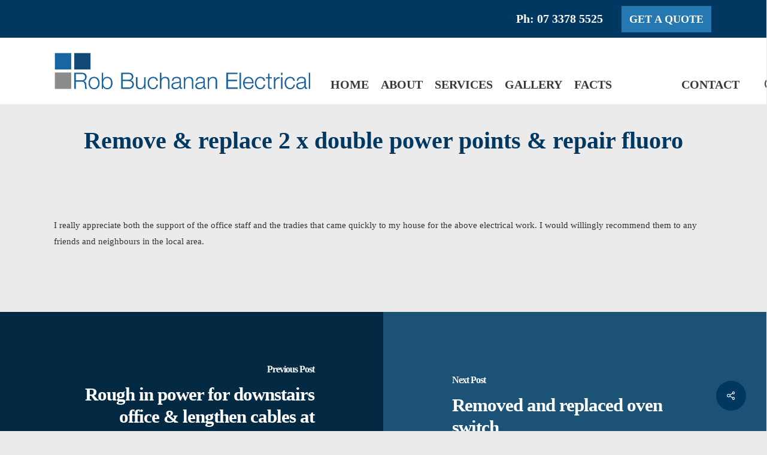

--- FILE ---
content_type: text/html; charset=UTF-8
request_url: https://rbelectrical.net.au/testimonial/remove-replace-2-x-double-power-points-repair-fluoro/
body_size: 26838
content:
<!DOCTYPE html><html lang="en-AU" prefix="og: https://ogp.me/ns#" class="no-js"><head><script data-no-optimize="1">var litespeed_docref=sessionStorage.getItem("litespeed_docref");litespeed_docref&&(Object.defineProperty(document,"referrer",{get:function(){return litespeed_docref}}),sessionStorage.removeItem("litespeed_docref"));</script> <meta charset="UTF-8"><meta name="viewport" content="width=device-width, initial-scale=1, maximum-scale=1, user-scalable=0" /><script data-cfasync="false" data-no-defer="1" data-no-minify="1" data-no-optimize="1">var ewww_webp_supported=!1;function check_webp_feature(A,e){var w;e=void 0!==e?e:function(){},ewww_webp_supported?e(ewww_webp_supported):((w=new Image).onload=function(){ewww_webp_supported=0<w.width&&0<w.height,e&&e(ewww_webp_supported)},w.onerror=function(){e&&e(!1)},w.src="data:image/webp;base64,"+{alpha:"UklGRkoAAABXRUJQVlA4WAoAAAAQAAAAAAAAAAAAQUxQSAwAAAARBxAR/Q9ERP8DAABWUDggGAAAABQBAJ0BKgEAAQAAAP4AAA3AAP7mtQAAAA=="}[A])}check_webp_feature("alpha");</script><script data-cfasync="false" data-no-defer="1" data-no-minify="1" data-no-optimize="1">var Arrive=function(c,w){"use strict";if(c.MutationObserver&&"undefined"!=typeof HTMLElement){var r,a=0,u=(r=HTMLElement.prototype.matches||HTMLElement.prototype.webkitMatchesSelector||HTMLElement.prototype.mozMatchesSelector||HTMLElement.prototype.msMatchesSelector,{matchesSelector:function(e,t){return e instanceof HTMLElement&&r.call(e,t)},addMethod:function(e,t,r){var a=e[t];e[t]=function(){return r.length==arguments.length?r.apply(this,arguments):"function"==typeof a?a.apply(this,arguments):void 0}},callCallbacks:function(e,t){t&&t.options.onceOnly&&1==t.firedElems.length&&(e=[e[0]]);for(var r,a=0;r=e[a];a++)r&&r.callback&&r.callback.call(r.elem,r.elem);t&&t.options.onceOnly&&1==t.firedElems.length&&t.me.unbindEventWithSelectorAndCallback.call(t.target,t.selector,t.callback)},checkChildNodesRecursively:function(e,t,r,a){for(var i,n=0;i=e[n];n++)r(i,t,a)&&a.push({callback:t.callback,elem:i}),0<i.childNodes.length&&u.checkChildNodesRecursively(i.childNodes,t,r,a)},mergeArrays:function(e,t){var r,a={};for(r in e)e.hasOwnProperty(r)&&(a[r]=e[r]);for(r in t)t.hasOwnProperty(r)&&(a[r]=t[r]);return a},toElementsArray:function(e){return e=void 0!==e&&("number"!=typeof e.length||e===c)?[e]:e}}),e=(l.prototype.addEvent=function(e,t,r,a){a={target:e,selector:t,options:r,callback:a,firedElems:[]};return this._beforeAdding&&this._beforeAdding(a),this._eventsBucket.push(a),a},l.prototype.removeEvent=function(e){for(var t,r=this._eventsBucket.length-1;t=this._eventsBucket[r];r--)e(t)&&(this._beforeRemoving&&this._beforeRemoving(t),(t=this._eventsBucket.splice(r,1))&&t.length&&(t[0].callback=null))},l.prototype.beforeAdding=function(e){this._beforeAdding=e},l.prototype.beforeRemoving=function(e){this._beforeRemoving=e},l),t=function(i,n){var o=new e,l=this,s={fireOnAttributesModification:!1};return o.beforeAdding(function(t){var e=t.target;e!==c.document&&e!==c||(e=document.getElementsByTagName("html")[0]);var r=new MutationObserver(function(e){n.call(this,e,t)}),a=i(t.options);r.observe(e,a),t.observer=r,t.me=l}),o.beforeRemoving(function(e){e.observer.disconnect()}),this.bindEvent=function(e,t,r){t=u.mergeArrays(s,t);for(var a=u.toElementsArray(this),i=0;i<a.length;i++)o.addEvent(a[i],e,t,r)},this.unbindEvent=function(){var r=u.toElementsArray(this);o.removeEvent(function(e){for(var t=0;t<r.length;t++)if(this===w||e.target===r[t])return!0;return!1})},this.unbindEventWithSelectorOrCallback=function(r){var a=u.toElementsArray(this),i=r,e="function"==typeof r?function(e){for(var t=0;t<a.length;t++)if((this===w||e.target===a[t])&&e.callback===i)return!0;return!1}:function(e){for(var t=0;t<a.length;t++)if((this===w||e.target===a[t])&&e.selector===r)return!0;return!1};o.removeEvent(e)},this.unbindEventWithSelectorAndCallback=function(r,a){var i=u.toElementsArray(this);o.removeEvent(function(e){for(var t=0;t<i.length;t++)if((this===w||e.target===i[t])&&e.selector===r&&e.callback===a)return!0;return!1})},this},i=new function(){var s={fireOnAttributesModification:!1,onceOnly:!1,existing:!1};function n(e,t,r){return!(!u.matchesSelector(e,t.selector)||(e._id===w&&(e._id=a++),-1!=t.firedElems.indexOf(e._id)))&&(t.firedElems.push(e._id),!0)}var c=(i=new t(function(e){var t={attributes:!1,childList:!0,subtree:!0};return e.fireOnAttributesModification&&(t.attributes=!0),t},function(e,i){e.forEach(function(e){var t=e.addedNodes,r=e.target,a=[];null!==t&&0<t.length?u.checkChildNodesRecursively(t,i,n,a):"attributes"===e.type&&n(r,i)&&a.push({callback:i.callback,elem:r}),u.callCallbacks(a,i)})})).bindEvent;return i.bindEvent=function(e,t,r){t=void 0===r?(r=t,s):u.mergeArrays(s,t);var a=u.toElementsArray(this);if(t.existing){for(var i=[],n=0;n<a.length;n++)for(var o=a[n].querySelectorAll(e),l=0;l<o.length;l++)i.push({callback:r,elem:o[l]});if(t.onceOnly&&i.length)return r.call(i[0].elem,i[0].elem);setTimeout(u.callCallbacks,1,i)}c.call(this,e,t,r)},i},o=new function(){var a={};function i(e,t){return u.matchesSelector(e,t.selector)}var n=(o=new t(function(){return{childList:!0,subtree:!0}},function(e,r){e.forEach(function(e){var t=e.removedNodes,e=[];null!==t&&0<t.length&&u.checkChildNodesRecursively(t,r,i,e),u.callCallbacks(e,r)})})).bindEvent;return o.bindEvent=function(e,t,r){t=void 0===r?(r=t,a):u.mergeArrays(a,t),n.call(this,e,t,r)},o};d(HTMLElement.prototype),d(NodeList.prototype),d(HTMLCollection.prototype),d(HTMLDocument.prototype),d(Window.prototype);var n={};return s(i,n,"unbindAllArrive"),s(o,n,"unbindAllLeave"),n}function l(){this._eventsBucket=[],this._beforeAdding=null,this._beforeRemoving=null}function s(e,t,r){u.addMethod(t,r,e.unbindEvent),u.addMethod(t,r,e.unbindEventWithSelectorOrCallback),u.addMethod(t,r,e.unbindEventWithSelectorAndCallback)}function d(e){e.arrive=i.bindEvent,s(i,e,"unbindArrive"),e.leave=o.bindEvent,s(o,e,"unbindLeave")}}(window,void 0),ewww_webp_supported=!1;function check_webp_feature(e,t){var r;ewww_webp_supported?t(ewww_webp_supported):((r=new Image).onload=function(){ewww_webp_supported=0<r.width&&0<r.height,t(ewww_webp_supported)},r.onerror=function(){t(!1)},r.src="data:image/webp;base64,"+{alpha:"UklGRkoAAABXRUJQVlA4WAoAAAAQAAAAAAAAAAAAQUxQSAwAAAARBxAR/Q9ERP8DAABWUDggGAAAABQBAJ0BKgEAAQAAAP4AAA3AAP7mtQAAAA==",animation:"UklGRlIAAABXRUJQVlA4WAoAAAASAAAAAAAAAAAAQU5JTQYAAAD/////AABBTk1GJgAAAAAAAAAAAAAAAAAAAGQAAABWUDhMDQAAAC8AAAAQBxAREYiI/gcA"}[e])}function ewwwLoadImages(e){if(e){for(var t=document.querySelectorAll(".batch-image img, .image-wrapper a, .ngg-pro-masonry-item a, .ngg-galleria-offscreen-seo-wrapper a"),r=0,a=t.length;r<a;r++)ewwwAttr(t[r],"data-src",t[r].getAttribute("data-webp")),ewwwAttr(t[r],"data-thumbnail",t[r].getAttribute("data-webp-thumbnail"));for(var i=document.querySelectorAll("div.woocommerce-product-gallery__image"),r=0,a=i.length;r<a;r++)ewwwAttr(i[r],"data-thumb",i[r].getAttribute("data-webp-thumb"))}for(var n=document.querySelectorAll("video"),r=0,a=n.length;r<a;r++)ewwwAttr(n[r],"poster",e?n[r].getAttribute("data-poster-webp"):n[r].getAttribute("data-poster-image"));for(var o,l=document.querySelectorAll("img.ewww_webp_lazy_load"),r=0,a=l.length;r<a;r++)e&&(ewwwAttr(l[r],"data-lazy-srcset",l[r].getAttribute("data-lazy-srcset-webp")),ewwwAttr(l[r],"data-srcset",l[r].getAttribute("data-srcset-webp")),ewwwAttr(l[r],"data-lazy-src",l[r].getAttribute("data-lazy-src-webp")),ewwwAttr(l[r],"data-src",l[r].getAttribute("data-src-webp")),ewwwAttr(l[r],"data-orig-file",l[r].getAttribute("data-webp-orig-file")),ewwwAttr(l[r],"data-medium-file",l[r].getAttribute("data-webp-medium-file")),ewwwAttr(l[r],"data-large-file",l[r].getAttribute("data-webp-large-file")),null!=(o=l[r].getAttribute("srcset"))&&!1!==o&&o.includes("R0lGOD")&&ewwwAttr(l[r],"src",l[r].getAttribute("data-lazy-src-webp"))),l[r].className=l[r].className.replace(/\bewww_webp_lazy_load\b/,"");for(var s=document.querySelectorAll(".ewww_webp"),r=0,a=s.length;r<a;r++)e?(ewwwAttr(s[r],"srcset",s[r].getAttribute("data-srcset-webp")),ewwwAttr(s[r],"src",s[r].getAttribute("data-src-webp")),ewwwAttr(s[r],"data-orig-file",s[r].getAttribute("data-webp-orig-file")),ewwwAttr(s[r],"data-medium-file",s[r].getAttribute("data-webp-medium-file")),ewwwAttr(s[r],"data-large-file",s[r].getAttribute("data-webp-large-file")),ewwwAttr(s[r],"data-large_image",s[r].getAttribute("data-webp-large_image")),ewwwAttr(s[r],"data-src",s[r].getAttribute("data-webp-src"))):(ewwwAttr(s[r],"srcset",s[r].getAttribute("data-srcset-img")),ewwwAttr(s[r],"src",s[r].getAttribute("data-src-img"))),s[r].className=s[r].className.replace(/\bewww_webp\b/,"ewww_webp_loaded");window.jQuery&&jQuery.fn.isotope&&jQuery.fn.imagesLoaded&&(jQuery(".fusion-posts-container-infinite").imagesLoaded(function(){jQuery(".fusion-posts-container-infinite").hasClass("isotope")&&jQuery(".fusion-posts-container-infinite").isotope()}),jQuery(".fusion-portfolio:not(.fusion-recent-works) .fusion-portfolio-wrapper").imagesLoaded(function(){jQuery(".fusion-portfolio:not(.fusion-recent-works) .fusion-portfolio-wrapper").isotope()}))}function ewwwWebPInit(e){ewwwLoadImages(e),ewwwNggLoadGalleries(e),document.arrive(".ewww_webp",function(){ewwwLoadImages(e)}),document.arrive(".ewww_webp_lazy_load",function(){ewwwLoadImages(e)}),document.arrive("videos",function(){ewwwLoadImages(e)}),"loading"==document.readyState?document.addEventListener("DOMContentLoaded",ewwwJSONParserInit):("undefined"!=typeof galleries&&ewwwNggParseGalleries(e),ewwwWooParseVariations(e))}function ewwwAttr(e,t,r){null!=r&&!1!==r&&e.setAttribute(t,r)}function ewwwJSONParserInit(){"undefined"!=typeof galleries&&check_webp_feature("alpha",ewwwNggParseGalleries),check_webp_feature("alpha",ewwwWooParseVariations)}function ewwwWooParseVariations(e){if(e)for(var t=document.querySelectorAll("form.variations_form"),r=0,a=t.length;r<a;r++){var i=t[r].getAttribute("data-product_variations"),n=!1;try{for(var o in i=JSON.parse(i))void 0!==i[o]&&void 0!==i[o].image&&(void 0!==i[o].image.src_webp&&(i[o].image.src=i[o].image.src_webp,n=!0),void 0!==i[o].image.srcset_webp&&(i[o].image.srcset=i[o].image.srcset_webp,n=!0),void 0!==i[o].image.full_src_webp&&(i[o].image.full_src=i[o].image.full_src_webp,n=!0),void 0!==i[o].image.gallery_thumbnail_src_webp&&(i[o].image.gallery_thumbnail_src=i[o].image.gallery_thumbnail_src_webp,n=!0),void 0!==i[o].image.thumb_src_webp&&(i[o].image.thumb_src=i[o].image.thumb_src_webp,n=!0));n&&ewwwAttr(t[r],"data-product_variations",JSON.stringify(i))}catch(e){}}}function ewwwNggParseGalleries(e){if(e)for(var t in galleries){var r=galleries[t];galleries[t].images_list=ewwwNggParseImageList(r.images_list)}}function ewwwNggLoadGalleries(e){e&&document.addEventListener("ngg.galleria.themeadded",function(e,t){window.ngg_galleria._create_backup=window.ngg_galleria.create,window.ngg_galleria.create=function(e,t){var r=$(e).data("id");return galleries["gallery_"+r].images_list=ewwwNggParseImageList(galleries["gallery_"+r].images_list),window.ngg_galleria._create_backup(e,t)}})}function ewwwNggParseImageList(e){for(var t in e){var r=e[t];if(void 0!==r["image-webp"]&&(e[t].image=r["image-webp"],delete e[t]["image-webp"]),void 0!==r["thumb-webp"]&&(e[t].thumb=r["thumb-webp"],delete e[t]["thumb-webp"]),void 0!==r.full_image_webp&&(e[t].full_image=r.full_image_webp,delete e[t].full_image_webp),void 0!==r.srcsets)for(var a in r.srcsets)nggSrcset=r.srcsets[a],void 0!==r.srcsets[a+"-webp"]&&(e[t].srcsets[a]=r.srcsets[a+"-webp"],delete e[t].srcsets[a+"-webp"]);if(void 0!==r.full_srcsets)for(var i in r.full_srcsets)nggFSrcset=r.full_srcsets[i],void 0!==r.full_srcsets[i+"-webp"]&&(e[t].full_srcsets[i]=r.full_srcsets[i+"-webp"],delete e[t].full_srcsets[i+"-webp"])}return e}check_webp_feature("alpha",ewwwWebPInit);</script> <style>img:is([sizes="auto" i], [sizes^="auto," i]) { contain-intrinsic-size: 3000px 1500px }</style><meta name="dlm-version" content="5.1.6"><title>Remove &amp; replace 2 x double power points &amp; repair fluoro - Rob Buchanan Electrical</title><meta name="robots" content="follow, index, max-snippet:-1, max-video-preview:-1, max-image-preview:large"/><link rel="canonical" href="https://rbelectrical.net.au/testimonial/remove-replace-2-x-double-power-points-repair-fluoro/" /><meta property="og:locale" content="en_US" /><meta property="og:type" content="article" /><meta property="og:title" content="Remove &amp; replace 2 x double power points &amp; repair fluoro - Rob Buchanan Electrical" /><meta property="og:description" content="I really appreciate both the support of the office staff and the tradies that came quickly to my house for the above electrical work. I would willingly recommend them to..." /><meta property="og:url" content="https://rbelectrical.net.au/testimonial/remove-replace-2-x-double-power-points-repair-fluoro/" /><meta property="og:site_name" content="Rob Buchanan Electrical" /><meta property="article:publisher" content="https://www.facebook.com/robbuchananelectrical/" /><meta name="twitter:card" content="summary_large_image" /><meta name="twitter:title" content="Remove &amp; replace 2 x double power points &amp; repair fluoro - Rob Buchanan Electrical" /><meta name="twitter:description" content="I really appreciate both the support of the office staff and the tradies that came quickly to my house for the above electrical work. I would willingly recommend them to..." /><link rel='dns-prefetch' href='//www.googletagmanager.com' /><link rel='dns-prefetch' href='//fonts.googleapis.com' /><link rel="alternate" type="application/rss+xml" title="Rob Buchanan Electrical &raquo; Feed" href="https://rbelectrical.net.au/feed/" /><link rel="alternate" type="application/rss+xml" title="Rob Buchanan Electrical &raquo; Comments Feed" href="https://rbelectrical.net.au/comments/feed/" />
 <script src="//www.googletagmanager.com/gtag/js?id=G-CKGKHQT0EJ"  data-cfasync="false" data-wpfc-render="false" type="text/javascript" async></script> <script data-cfasync="false" data-wpfc-render="false" type="text/javascript">var mi_version = '9.11.1';
				var mi_track_user = true;
				var mi_no_track_reason = '';
								var MonsterInsightsDefaultLocations = {"page_location":"https:\/\/rbelectrical.net.au\/testimonial\/remove-replace-2-x-double-power-points-repair-fluoro\/"};
								if ( typeof MonsterInsightsPrivacyGuardFilter === 'function' ) {
					var MonsterInsightsLocations = (typeof MonsterInsightsExcludeQuery === 'object') ? MonsterInsightsPrivacyGuardFilter( MonsterInsightsExcludeQuery ) : MonsterInsightsPrivacyGuardFilter( MonsterInsightsDefaultLocations );
				} else {
					var MonsterInsightsLocations = (typeof MonsterInsightsExcludeQuery === 'object') ? MonsterInsightsExcludeQuery : MonsterInsightsDefaultLocations;
				}

								var disableStrs = [
										'ga-disable-G-CKGKHQT0EJ',
									];

				/* Function to detect opted out users */
				function __gtagTrackerIsOptedOut() {
					for (var index = 0; index < disableStrs.length; index++) {
						if (document.cookie.indexOf(disableStrs[index] + '=true') > -1) {
							return true;
						}
					}

					return false;
				}

				/* Disable tracking if the opt-out cookie exists. */
				if (__gtagTrackerIsOptedOut()) {
					for (var index = 0; index < disableStrs.length; index++) {
						window[disableStrs[index]] = true;
					}
				}

				/* Opt-out function */
				function __gtagTrackerOptout() {
					for (var index = 0; index < disableStrs.length; index++) {
						document.cookie = disableStrs[index] + '=true; expires=Thu, 31 Dec 2099 23:59:59 UTC; path=/';
						window[disableStrs[index]] = true;
					}
				}

				if ('undefined' === typeof gaOptout) {
					function gaOptout() {
						__gtagTrackerOptout();
					}
				}
								window.dataLayer = window.dataLayer || [];

				window.MonsterInsightsDualTracker = {
					helpers: {},
					trackers: {},
				};
				if (mi_track_user) {
					function __gtagDataLayer() {
						dataLayer.push(arguments);
					}

					function __gtagTracker(type, name, parameters) {
						if (!parameters) {
							parameters = {};
						}

						if (parameters.send_to) {
							__gtagDataLayer.apply(null, arguments);
							return;
						}

						if (type === 'event') {
														parameters.send_to = monsterinsights_frontend.v4_id;
							var hookName = name;
							if (typeof parameters['event_category'] !== 'undefined') {
								hookName = parameters['event_category'] + ':' + name;
							}

							if (typeof MonsterInsightsDualTracker.trackers[hookName] !== 'undefined') {
								MonsterInsightsDualTracker.trackers[hookName](parameters);
							} else {
								__gtagDataLayer('event', name, parameters);
							}
							
						} else {
							__gtagDataLayer.apply(null, arguments);
						}
					}

					__gtagTracker('js', new Date());
					__gtagTracker('set', {
						'developer_id.dZGIzZG': true,
											});
					if ( MonsterInsightsLocations.page_location ) {
						__gtagTracker('set', MonsterInsightsLocations);
					}
										__gtagTracker('config', 'G-CKGKHQT0EJ', {"forceSSL":"true","link_attribution":"true"} );
										window.gtag = __gtagTracker;										(function () {
						/* https://developers.google.com/analytics/devguides/collection/analyticsjs/ */
						/* ga and __gaTracker compatibility shim. */
						var noopfn = function () {
							return null;
						};
						var newtracker = function () {
							return new Tracker();
						};
						var Tracker = function () {
							return null;
						};
						var p = Tracker.prototype;
						p.get = noopfn;
						p.set = noopfn;
						p.send = function () {
							var args = Array.prototype.slice.call(arguments);
							args.unshift('send');
							__gaTracker.apply(null, args);
						};
						var __gaTracker = function () {
							var len = arguments.length;
							if (len === 0) {
								return;
							}
							var f = arguments[len - 1];
							if (typeof f !== 'object' || f === null || typeof f.hitCallback !== 'function') {
								if ('send' === arguments[0]) {
									var hitConverted, hitObject = false, action;
									if ('event' === arguments[1]) {
										if ('undefined' !== typeof arguments[3]) {
											hitObject = {
												'eventAction': arguments[3],
												'eventCategory': arguments[2],
												'eventLabel': arguments[4],
												'value': arguments[5] ? arguments[5] : 1,
											}
										}
									}
									if ('pageview' === arguments[1]) {
										if ('undefined' !== typeof arguments[2]) {
											hitObject = {
												'eventAction': 'page_view',
												'page_path': arguments[2],
											}
										}
									}
									if (typeof arguments[2] === 'object') {
										hitObject = arguments[2];
									}
									if (typeof arguments[5] === 'object') {
										Object.assign(hitObject, arguments[5]);
									}
									if ('undefined' !== typeof arguments[1].hitType) {
										hitObject = arguments[1];
										if ('pageview' === hitObject.hitType) {
											hitObject.eventAction = 'page_view';
										}
									}
									if (hitObject) {
										action = 'timing' === arguments[1].hitType ? 'timing_complete' : hitObject.eventAction;
										hitConverted = mapArgs(hitObject);
										__gtagTracker('event', action, hitConverted);
									}
								}
								return;
							}

							function mapArgs(args) {
								var arg, hit = {};
								var gaMap = {
									'eventCategory': 'event_category',
									'eventAction': 'event_action',
									'eventLabel': 'event_label',
									'eventValue': 'event_value',
									'nonInteraction': 'non_interaction',
									'timingCategory': 'event_category',
									'timingVar': 'name',
									'timingValue': 'value',
									'timingLabel': 'event_label',
									'page': 'page_path',
									'location': 'page_location',
									'title': 'page_title',
									'referrer' : 'page_referrer',
								};
								for (arg in args) {
																		if (!(!args.hasOwnProperty(arg) || !gaMap.hasOwnProperty(arg))) {
										hit[gaMap[arg]] = args[arg];
									} else {
										hit[arg] = args[arg];
									}
								}
								return hit;
							}

							try {
								f.hitCallback();
							} catch (ex) {
							}
						};
						__gaTracker.create = newtracker;
						__gaTracker.getByName = newtracker;
						__gaTracker.getAll = function () {
							return [];
						};
						__gaTracker.remove = noopfn;
						__gaTracker.loaded = true;
						window['__gaTracker'] = __gaTracker;
					})();
									} else {
										console.log("");
					(function () {
						function __gtagTracker() {
							return null;
						}

						window['__gtagTracker'] = __gtagTracker;
						window['gtag'] = __gtagTracker;
					})();
									}</script> <link data-optimized="2" rel="stylesheet" href="https://rbelectrical.net.au/wp-content/litespeed/css/c5f934adc8522c5e60cd6acafd199171.css?ver=b491e" /><style id='global-styles-inline-css' type='text/css'>:root{--wp--preset--aspect-ratio--square: 1;--wp--preset--aspect-ratio--4-3: 4/3;--wp--preset--aspect-ratio--3-4: 3/4;--wp--preset--aspect-ratio--3-2: 3/2;--wp--preset--aspect-ratio--2-3: 2/3;--wp--preset--aspect-ratio--16-9: 16/9;--wp--preset--aspect-ratio--9-16: 9/16;--wp--preset--color--black: #000000;--wp--preset--color--cyan-bluish-gray: #abb8c3;--wp--preset--color--white: #ffffff;--wp--preset--color--pale-pink: #f78da7;--wp--preset--color--vivid-red: #cf2e2e;--wp--preset--color--luminous-vivid-orange: #ff6900;--wp--preset--color--luminous-vivid-amber: #fcb900;--wp--preset--color--light-green-cyan: #7bdcb5;--wp--preset--color--vivid-green-cyan: #00d084;--wp--preset--color--pale-cyan-blue: #8ed1fc;--wp--preset--color--vivid-cyan-blue: #0693e3;--wp--preset--color--vivid-purple: #9b51e0;--wp--preset--gradient--vivid-cyan-blue-to-vivid-purple: linear-gradient(135deg,rgba(6,147,227,1) 0%,rgb(155,81,224) 100%);--wp--preset--gradient--light-green-cyan-to-vivid-green-cyan: linear-gradient(135deg,rgb(122,220,180) 0%,rgb(0,208,130) 100%);--wp--preset--gradient--luminous-vivid-amber-to-luminous-vivid-orange: linear-gradient(135deg,rgba(252,185,0,1) 0%,rgba(255,105,0,1) 100%);--wp--preset--gradient--luminous-vivid-orange-to-vivid-red: linear-gradient(135deg,rgba(255,105,0,1) 0%,rgb(207,46,46) 100%);--wp--preset--gradient--very-light-gray-to-cyan-bluish-gray: linear-gradient(135deg,rgb(238,238,238) 0%,rgb(169,184,195) 100%);--wp--preset--gradient--cool-to-warm-spectrum: linear-gradient(135deg,rgb(74,234,220) 0%,rgb(151,120,209) 20%,rgb(207,42,186) 40%,rgb(238,44,130) 60%,rgb(251,105,98) 80%,rgb(254,248,76) 100%);--wp--preset--gradient--blush-light-purple: linear-gradient(135deg,rgb(255,206,236) 0%,rgb(152,150,240) 100%);--wp--preset--gradient--blush-bordeaux: linear-gradient(135deg,rgb(254,205,165) 0%,rgb(254,45,45) 50%,rgb(107,0,62) 100%);--wp--preset--gradient--luminous-dusk: linear-gradient(135deg,rgb(255,203,112) 0%,rgb(199,81,192) 50%,rgb(65,88,208) 100%);--wp--preset--gradient--pale-ocean: linear-gradient(135deg,rgb(255,245,203) 0%,rgb(182,227,212) 50%,rgb(51,167,181) 100%);--wp--preset--gradient--electric-grass: linear-gradient(135deg,rgb(202,248,128) 0%,rgb(113,206,126) 100%);--wp--preset--gradient--midnight: linear-gradient(135deg,rgb(2,3,129) 0%,rgb(40,116,252) 100%);--wp--preset--font-size--small: 13px;--wp--preset--font-size--medium: 20px;--wp--preset--font-size--large: 36px;--wp--preset--font-size--x-large: 42px;--wp--preset--spacing--20: 0.44rem;--wp--preset--spacing--30: 0.67rem;--wp--preset--spacing--40: 1rem;--wp--preset--spacing--50: 1.5rem;--wp--preset--spacing--60: 2.25rem;--wp--preset--spacing--70: 3.38rem;--wp--preset--spacing--80: 5.06rem;--wp--preset--shadow--natural: 6px 6px 9px rgba(0, 0, 0, 0.2);--wp--preset--shadow--deep: 12px 12px 50px rgba(0, 0, 0, 0.4);--wp--preset--shadow--sharp: 6px 6px 0px rgba(0, 0, 0, 0.2);--wp--preset--shadow--outlined: 6px 6px 0px -3px rgba(255, 255, 255, 1), 6px 6px rgba(0, 0, 0, 1);--wp--preset--shadow--crisp: 6px 6px 0px rgba(0, 0, 0, 1);}:root { --wp--style--global--content-size: 1300px;--wp--style--global--wide-size: 1300px; }:where(body) { margin: 0; }.wp-site-blocks > .alignleft { float: left; margin-right: 2em; }.wp-site-blocks > .alignright { float: right; margin-left: 2em; }.wp-site-blocks > .aligncenter { justify-content: center; margin-left: auto; margin-right: auto; }:where(.is-layout-flex){gap: 0.5em;}:where(.is-layout-grid){gap: 0.5em;}.is-layout-flow > .alignleft{float: left;margin-inline-start: 0;margin-inline-end: 2em;}.is-layout-flow > .alignright{float: right;margin-inline-start: 2em;margin-inline-end: 0;}.is-layout-flow > .aligncenter{margin-left: auto !important;margin-right: auto !important;}.is-layout-constrained > .alignleft{float: left;margin-inline-start: 0;margin-inline-end: 2em;}.is-layout-constrained > .alignright{float: right;margin-inline-start: 2em;margin-inline-end: 0;}.is-layout-constrained > .aligncenter{margin-left: auto !important;margin-right: auto !important;}.is-layout-constrained > :where(:not(.alignleft):not(.alignright):not(.alignfull)){max-width: var(--wp--style--global--content-size);margin-left: auto !important;margin-right: auto !important;}.is-layout-constrained > .alignwide{max-width: var(--wp--style--global--wide-size);}body .is-layout-flex{display: flex;}.is-layout-flex{flex-wrap: wrap;align-items: center;}.is-layout-flex > :is(*, div){margin: 0;}body .is-layout-grid{display: grid;}.is-layout-grid > :is(*, div){margin: 0;}body{padding-top: 0px;padding-right: 0px;padding-bottom: 0px;padding-left: 0px;}:root :where(.wp-element-button, .wp-block-button__link){background-color: #32373c;border-width: 0;color: #fff;font-family: inherit;font-size: inherit;line-height: inherit;padding: calc(0.667em + 2px) calc(1.333em + 2px);text-decoration: none;}.has-black-color{color: var(--wp--preset--color--black) !important;}.has-cyan-bluish-gray-color{color: var(--wp--preset--color--cyan-bluish-gray) !important;}.has-white-color{color: var(--wp--preset--color--white) !important;}.has-pale-pink-color{color: var(--wp--preset--color--pale-pink) !important;}.has-vivid-red-color{color: var(--wp--preset--color--vivid-red) !important;}.has-luminous-vivid-orange-color{color: var(--wp--preset--color--luminous-vivid-orange) !important;}.has-luminous-vivid-amber-color{color: var(--wp--preset--color--luminous-vivid-amber) !important;}.has-light-green-cyan-color{color: var(--wp--preset--color--light-green-cyan) !important;}.has-vivid-green-cyan-color{color: var(--wp--preset--color--vivid-green-cyan) !important;}.has-pale-cyan-blue-color{color: var(--wp--preset--color--pale-cyan-blue) !important;}.has-vivid-cyan-blue-color{color: var(--wp--preset--color--vivid-cyan-blue) !important;}.has-vivid-purple-color{color: var(--wp--preset--color--vivid-purple) !important;}.has-black-background-color{background-color: var(--wp--preset--color--black) !important;}.has-cyan-bluish-gray-background-color{background-color: var(--wp--preset--color--cyan-bluish-gray) !important;}.has-white-background-color{background-color: var(--wp--preset--color--white) !important;}.has-pale-pink-background-color{background-color: var(--wp--preset--color--pale-pink) !important;}.has-vivid-red-background-color{background-color: var(--wp--preset--color--vivid-red) !important;}.has-luminous-vivid-orange-background-color{background-color: var(--wp--preset--color--luminous-vivid-orange) !important;}.has-luminous-vivid-amber-background-color{background-color: var(--wp--preset--color--luminous-vivid-amber) !important;}.has-light-green-cyan-background-color{background-color: var(--wp--preset--color--light-green-cyan) !important;}.has-vivid-green-cyan-background-color{background-color: var(--wp--preset--color--vivid-green-cyan) !important;}.has-pale-cyan-blue-background-color{background-color: var(--wp--preset--color--pale-cyan-blue) !important;}.has-vivid-cyan-blue-background-color{background-color: var(--wp--preset--color--vivid-cyan-blue) !important;}.has-vivid-purple-background-color{background-color: var(--wp--preset--color--vivid-purple) !important;}.has-black-border-color{border-color: var(--wp--preset--color--black) !important;}.has-cyan-bluish-gray-border-color{border-color: var(--wp--preset--color--cyan-bluish-gray) !important;}.has-white-border-color{border-color: var(--wp--preset--color--white) !important;}.has-pale-pink-border-color{border-color: var(--wp--preset--color--pale-pink) !important;}.has-vivid-red-border-color{border-color: var(--wp--preset--color--vivid-red) !important;}.has-luminous-vivid-orange-border-color{border-color: var(--wp--preset--color--luminous-vivid-orange) !important;}.has-luminous-vivid-amber-border-color{border-color: var(--wp--preset--color--luminous-vivid-amber) !important;}.has-light-green-cyan-border-color{border-color: var(--wp--preset--color--light-green-cyan) !important;}.has-vivid-green-cyan-border-color{border-color: var(--wp--preset--color--vivid-green-cyan) !important;}.has-pale-cyan-blue-border-color{border-color: var(--wp--preset--color--pale-cyan-blue) !important;}.has-vivid-cyan-blue-border-color{border-color: var(--wp--preset--color--vivid-cyan-blue) !important;}.has-vivid-purple-border-color{border-color: var(--wp--preset--color--vivid-purple) !important;}.has-vivid-cyan-blue-to-vivid-purple-gradient-background{background: var(--wp--preset--gradient--vivid-cyan-blue-to-vivid-purple) !important;}.has-light-green-cyan-to-vivid-green-cyan-gradient-background{background: var(--wp--preset--gradient--light-green-cyan-to-vivid-green-cyan) !important;}.has-luminous-vivid-amber-to-luminous-vivid-orange-gradient-background{background: var(--wp--preset--gradient--luminous-vivid-amber-to-luminous-vivid-orange) !important;}.has-luminous-vivid-orange-to-vivid-red-gradient-background{background: var(--wp--preset--gradient--luminous-vivid-orange-to-vivid-red) !important;}.has-very-light-gray-to-cyan-bluish-gray-gradient-background{background: var(--wp--preset--gradient--very-light-gray-to-cyan-bluish-gray) !important;}.has-cool-to-warm-spectrum-gradient-background{background: var(--wp--preset--gradient--cool-to-warm-spectrum) !important;}.has-blush-light-purple-gradient-background{background: var(--wp--preset--gradient--blush-light-purple) !important;}.has-blush-bordeaux-gradient-background{background: var(--wp--preset--gradient--blush-bordeaux) !important;}.has-luminous-dusk-gradient-background{background: var(--wp--preset--gradient--luminous-dusk) !important;}.has-pale-ocean-gradient-background{background: var(--wp--preset--gradient--pale-ocean) !important;}.has-electric-grass-gradient-background{background: var(--wp--preset--gradient--electric-grass) !important;}.has-midnight-gradient-background{background: var(--wp--preset--gradient--midnight) !important;}.has-small-font-size{font-size: var(--wp--preset--font-size--small) !important;}.has-medium-font-size{font-size: var(--wp--preset--font-size--medium) !important;}.has-large-font-size{font-size: var(--wp--preset--font-size--large) !important;}.has-x-large-font-size{font-size: var(--wp--preset--font-size--x-large) !important;}
:where(.wp-block-post-template.is-layout-flex){gap: 1.25em;}:where(.wp-block-post-template.is-layout-grid){gap: 1.25em;}
:where(.wp-block-columns.is-layout-flex){gap: 2em;}:where(.wp-block-columns.is-layout-grid){gap: 2em;}
:root :where(.wp-block-pullquote){font-size: 1.5em;line-height: 1.6;}</style><style id='salient-social-inline-css' type='text/css'>.sharing-default-minimal .nectar-love.loved,
  body .nectar-social[data-color-override="override"].fixed > a:before, 
  body .nectar-social[data-color-override="override"].fixed .nectar-social-inner a,
  .sharing-default-minimal .nectar-social[data-color-override="override"] .nectar-social-inner a:hover,
  .nectar-social.vertical[data-color-override="override"] .nectar-social-inner a:hover {
    background-color: #003861;
  }
  .nectar-social.hover .nectar-love.loved,
  .nectar-social.hover > .nectar-love-button a:hover,
  .nectar-social[data-color-override="override"].hover > div a:hover,
  #single-below-header .nectar-social[data-color-override="override"].hover > div a:hover,
  .nectar-social[data-color-override="override"].hover .share-btn:hover,
  .sharing-default-minimal .nectar-social[data-color-override="override"] .nectar-social-inner a {
    border-color: #003861;
  }
  #single-below-header .nectar-social.hover .nectar-love.loved i,
  #single-below-header .nectar-social.hover[data-color-override="override"] a:hover,
  #single-below-header .nectar-social.hover[data-color-override="override"] a:hover i,
  #single-below-header .nectar-social.hover .nectar-love-button a:hover i,
  .nectar-love:hover i,
  .hover .nectar-love:hover .total_loves,
  .nectar-love.loved i,
  .nectar-social.hover .nectar-love.loved .total_loves,
  .nectar-social.hover .share-btn:hover, 
  .nectar-social[data-color-override="override"].hover .nectar-social-inner a:hover,
  .nectar-social[data-color-override="override"].hover > div:hover span,
  .sharing-default-minimal .nectar-social[data-color-override="override"] .nectar-social-inner a:not(:hover) i,
  .sharing-default-minimal .nectar-social[data-color-override="override"] .nectar-social-inner a:not(:hover) {
    color: #003861;
  }</style><style id='dynamic-css-inline-css' type='text/css'>@media only screen and (min-width:1000px){body #ajax-content-wrap.no-scroll{min-height:calc(100vh - 125px);height:calc(100vh - 125px)!important;}}@media only screen and (min-width:1000px){#page-header-wrap.fullscreen-header,#page-header-wrap.fullscreen-header #page-header-bg,html:not(.nectar-box-roll-loaded) .nectar-box-roll > #page-header-bg.fullscreen-header,.nectar_fullscreen_zoom_recent_projects,#nectar_fullscreen_rows:not(.afterLoaded) > div{height:calc(100vh - 124px);}.wpb_row.vc_row-o-full-height.top-level,.wpb_row.vc_row-o-full-height.top-level > .col.span_12{min-height:calc(100vh - 124px);}html:not(.nectar-box-roll-loaded) .nectar-box-roll > #page-header-bg.fullscreen-header{top:125px;}.nectar-slider-wrap[data-fullscreen="true"]:not(.loaded),.nectar-slider-wrap[data-fullscreen="true"]:not(.loaded) .swiper-container{height:calc(100vh - 123px)!important;}.admin-bar .nectar-slider-wrap[data-fullscreen="true"]:not(.loaded),.admin-bar .nectar-slider-wrap[data-fullscreen="true"]:not(.loaded) .swiper-container{height:calc(100vh - 123px - 32px)!important;}}.admin-bar[class*="page-template-template-no-header"] .wpb_row.vc_row-o-full-height.top-level,.admin-bar[class*="page-template-template-no-header"] .wpb_row.vc_row-o-full-height.top-level > .col.span_12{min-height:calc(100vh - 32px);}body[class*="page-template-template-no-header"] .wpb_row.vc_row-o-full-height.top-level,body[class*="page-template-template-no-header"] .wpb_row.vc_row-o-full-height.top-level > .col.span_12{min-height:100vh;}@media only screen and (max-width:999px){.using-mobile-browser #nectar_fullscreen_rows:not(.afterLoaded):not([data-mobile-disable="on"]) > div{height:calc(100vh - 112px);}.using-mobile-browser .wpb_row.vc_row-o-full-height.top-level,.using-mobile-browser .wpb_row.vc_row-o-full-height.top-level > .col.span_12,[data-permanent-transparent="1"].using-mobile-browser .wpb_row.vc_row-o-full-height.top-level,[data-permanent-transparent="1"].using-mobile-browser .wpb_row.vc_row-o-full-height.top-level > .col.span_12{min-height:calc(100vh - 112px);}html:not(.nectar-box-roll-loaded) .nectar-box-roll > #page-header-bg.fullscreen-header,.nectar_fullscreen_zoom_recent_projects,.nectar-slider-wrap[data-fullscreen="true"]:not(.loaded),.nectar-slider-wrap[data-fullscreen="true"]:not(.loaded) .swiper-container,#nectar_fullscreen_rows:not(.afterLoaded):not([data-mobile-disable="on"]) > div{height:calc(100vh - 59px);}.wpb_row.vc_row-o-full-height.top-level,.wpb_row.vc_row-o-full-height.top-level > .col.span_12{min-height:calc(100vh - 59px);}body[data-transparent-header="false"] #ajax-content-wrap.no-scroll{min-height:calc(100vh - 59px);height:calc(100vh - 59px);}}.screen-reader-text,.nectar-skip-to-content:not(:focus){border:0;clip:rect(1px,1px,1px,1px);clip-path:inset(50%);height:1px;margin:-1px;overflow:hidden;padding:0;position:absolute!important;width:1px;word-wrap:normal!important;}.row .col img:not([srcset]){width:auto;}.row .col img.img-with-animation.nectar-lazy:not([srcset]){width:100%;}
body {color:#333;}
body[data-header-color="custom"] #search-outer #search .span_12 span {opacity: 1;}
#header-outer:not([data-format="left-header"]) #top > .container > .row nav > ul > li:hover {background-color:#003861;}
#header-outer:not(.transparent) .sf-menu > li ul {border-top-color:#003861;}
body #header-outer[data-lhe="default"] #top nav .sf-menu > .current-menu-item > a,
body #header-outer[data-lhe="default"] #top nav .sf-menu > .current_page_ancestor > a, 
body #header-outer[data-lhe="default"] #top nav .sf-menu > .current-menu-ancestor > a {color:#9b9b9b!important;}
.nectar-slider-loading{background-color:#ebebeb;}

header#top nav > ul > li > a,header#top nav > ul li#search-btn {
    padding-top: 45px !important;
}

#menu-item-239 {border: 1px solid #2678b0;padding: 10px 12px 10px 2px;margin: 0px 1px 0px 1px;background-color: #2678b0;}
#menu-item-239:hover {background-color: #9b9b9b;}
#header-secondary-outer nav > ul > li#menu-item-239 > a {color:#FFF;}
#header-secondary-outer nav > ul > li#menu-item-239:hover > a {color:#FFF!important;}
body.material #header-secondary-outer nav > ul > li#menu-item-239 {border: 1px solid #2678b0;}
body.material #header-secondary-outer nav > ul > li#menu-item-239 > a {font-size:18px;font-weight:800;}

body.material #header-secondary-outer nav > ul > li#menu-item-2197 > a {font-size:20px;font-family: Lato;font-weight:800;margin-top:10px;margin-right:30px;}
#menu-item-2197 i[class*="fa-"] {padding: 6px 4px 4px 6px;background-color: #2678b0;}

body.search #search-results .result .inner-wrap {padding: 0px 10px 10px 10px; color: #fff; font-size: 15px;}
body.search #search-results .result .inner-wrap h2 {padding: 15px 0px 15px 0px;}
body.search #search-results .result .inner-wrap {background-color: #666;}
body.search #search-results .result .inner-wrap img {padding: 10px 0px 0px 0px;}
body.search.material .span_9.col.col_last {margin-right:0px;}
.nectar-button.jumbo {font-size: 20px;}
body.material .nectar-button.jumbo:not([class*="see-through"]) {padding: 13px 30px;}
.swiper-slide[data-color-scheme="dark"] .content h2 {color: #58585a;font-weight: 800;}
.pwsh4red h4 {color:#003861;}
.pwsh4white h4 {color:#fff;}
.pwsfont18 p {font-size: 16px;}
.team-member h4 a {color: #003861;}
#footer-outer #footer-widgets .widget h3, #footer-outer #footer-widgets .widget h4 {color:#fff!important;}
#footer-outer #footer-widgets .widget .strong-view.wpmtst-small-widget .wpmtst-testimonial-inner {padding: 0px;}
#footer-outer #footer-widgets .widget h3.wpmtst-testimonial-heading {font-size:20px;line-height:33px;}
#footer-outer #footer-widgets .widget .nectar_icon_wrap[data-style="shadow-bg"][data-color="accent-color"] .nectar_icon::after {background-color: #3a3a3c;}
#sidebar div ul li a, .widget ul li a, .wpmslider-wrapper .testimonial-content p, .wpmslider-wrapper .testimonial-content .testimonial-name {font-family: Lato;font-size: 15px;line-height: 27px;font-weight: 400;}
.nectar_icon_wrap[data-style="shadow-bg"] .nectar_icon::after {border-radius:0px;}
.pwsicontxt1 h3.mega-info-title {padding-top:22px;padding-left:20px;}
.pwsicontxt2 h3.mega-info-title {padding-top:4px;padding-left:20px;}
.pwslistcompress .nectar-hor-list-item {padding-top:6px;padding-bottom:6px;}
.ui-accordion-header-icon {float:right;padding-top:15px;}
.row .col h3.ui-accordion-header {letter-spacing:0px;font-weight:700;}
.pwsabticons .mega-info-header {padding-top:4px;}
.pwsabticons .mega-info-footer {padding-left:15px;}
#search-results .result .inner-wrap {background-color: #003861;}
#search-results .result .title a {color:#fff!important;}
#search-results .result .title span {color:#fff;}
.pwsservices .team-member p.description, .pwsservices .col .team-member p.description {
    padding: 0px 0px 0px 0px;
    margin: 0px 0px 0px 0px;
    border-bottom: none;
    border-top: none;
}
.pwsgallery h4, .pwsservices .team-member h4 {
    color: #003861;
}
.pwsgallery .portfolio-items .work-meta {font-size:15px;color:#333;}
.pwsicontxt2 .mega-info-header i {width: 80px;height: 80px;line-height: 80px!important;font-size: 30px;}
.pwsicontxt2 h3.mega-info-title {font-size: 28px;line-height: 1.2;padding-top: 4px;padding-left: 20px;}
.pwsredhover:hover {background-color: #003861;}
body .pwsiconwhite [class^="icon-"].icon-default-style.icon-lightbulb.accent-color {color: #fff;}
.pwsiconwhite .nectar-fancy-ul ul li .icon-default-style[class^="icon-"] {font-size:26px;}
.pwsiconwhite li {font-size: 18px;line-height: 27px;}
.pwsiconbig .nectar-fancy-ul ul li .icon-default-style[class^="icon-"] {font-size:26px;line-height: 47px;}
.pwsiconbig li {font-size: 18px;line-height: 47px;}
.strong-view.wpmtst-default .wpmtst-testimonial {border-width:1px;border-style:solid;border-color:#003861;}
.strong-view.wpmtst-modern .wpmtst-testimonial {border-width:1px;border-style:solid;border-color:#003861;}
.strong-view.wpmtst-modern .wpmtst-testimonial-content::before, .strong-view.wpmtst-modern .wpmtst-testimonial-content::after {background-color:#003861;}
div[data-style="default"] .toggle h3 a, div[data-style="default"] .toggle h3 {font-size: 16px;line-height: 16px;letter-spacing: 1px;}
.blog_next_prev_buttons[data-style="fullwidth_next_prev"] ul .previous-post {background-color:#003861;}
.blog_next_prev_buttons[data-style="fullwidth_next_prev"] ul .next-post {background-color:#2678b0;}
.wpm-testimonial-template-default .row .col.section-title.blog-title h1.entry-title 
{
    font-family: Lato;
    text-transform: initial;
    letter-spacing: 0px;
    font-size: 40px;
    line-height: 40px;
    font-weight: 800;
    color:#003861;
}
.pwsh1 h1 {letter-spacing: -1px;font-size: 37px;line-height: 44.4px;text-transform: initial;}
@media only screen and (max-width: 1600px) {
}
@media only screen and (max-width: 1400px) {
  .pwsicontxt2 .mega-info-header i {width: 75px;height: 75px;line-height: 75px!important;font-size: 38px;}
  .pwsicontxt2 h3.mega-info-title {font-size: 30px;line-height: 1;padding-top: 0px;padding-left: 0px;}
  .nectar-button.jumbo {font-size:20px;}
  .full-width-section > .col.span_12.dark .swiper-slide[data-color-scheme="light"] .content h2 {padding-left:20px;}
  .full-width-section > .col.span_12.dark .swiper-slide[data-color-scheme="light"] .content p  {padding-left:20px;}
}
@media only screen and (max-width: 1150px) {
  .pwsicontxt2 .mega-info-header i {width: 50px;height: 50px;line-height: 50px!important;font-size: 25px;}
  .pwsicontxt2 h3.mega-info-title {font-size: 30px;line-height: 1;padding-top: 0px;padding-left: 0px;}
  .nectar-button.jumbo {font-size:20px;}
}
@media only screen and (max-width: 999px) {
  .full-width-content.vc_row-fluid .wpb_column .wpb_wrapper {margin:6px;}
  .pwsicontxt2 h3.mega-info-title {padding-top: 8px;}
  .full-width-section > .col.span_12.dark .swiper-slide[data-color-scheme="light"] .content h2 {padding: 0px 40px 0px 40px !important;}
  .nectar-slider-wrap[data-full-width="true"] .swiper-slide .content p span {font-size: 20px!important;line-height: 27px!important;}
  .nectar-slider-wrap[data-full-width="true"] .swiper-slide .content p {padding-left: 40px!important;padding-right: 40px!important;}
}
@media only screen and (max-width: 690px) {
  .full-width-content.vc_row-fluid .wpb_column .wpb_wrapper {margin:6px;}
  .pwsicontxt2 h3.mega-info-title {padding-top: 0px;}
  .nectar-slider-wrap[data-full-width="true"][data-fullscreen="false"] .swiper-slide .content h2,
  .nectar-slider-wrap[data-full-width="boxed-full-width"][data-fullscreen="false"] .swiper-slide .content h2,
  .full-width-content .vc_span12 .nectar-slider-wrap[data-fullscreen="false"] .swiper-slide .content h2
  {
     font-size: 26px!important;
     line-height: 38px!important;
     padding-left: 40px;
     padding-right: 40px;
   }
  .nectar-slider-wrap[data-full-width="true"][data-fullscreen="false"] .swiper-slide .content p,
  .nectar-slider-wrap[data-full-width="boxed-full-width"][data-fullscreen="false"]  .swiper-slide .content p,
  .full-width-content .vc_span12 .nectar-slider-wrap[data-fullscreen="false"] .swiper-slide .content p
  {
    font-size: 20px!important;
    line-height: 27px!important;
    padding-left: 40px;
    padding-right: 40px;
  }
}
@media only screen and (max-width: 500px) {
  .full-width-content.vc_row-fluid .wpb_column .wpb_wrapper {margin:4px;}
}
@media only screen and (max-width: 400px) {
  .full-width-content.vc_row-fluid .wpb_column .wpb_wrapper {margin:2px;}
  .col h2, h2 {font-size: 32px; line-height: 32px;}
  .row .col h4, body h4 {font-size: 16px; line-height: 25px;}
  .pwsicontxt2 .mega-info-header i {width: 50px;height: 50px;line-height: 50px!important;font-size: 25px;}
  .pwsicontxt2 h3.mega-info-title {font-size: 30px;line-height: 1;padding-top: 0px;padding-left: 0px;}
}</style> <script type="litespeed/javascript" data-src="https://rbelectrical.net.au/wp-content/plugins/google-analytics-for-wordpress/assets/js/frontend-gtag.min.js" id="monsterinsights-frontend-script-js" data-wp-strategy="async"></script> <script data-cfasync="false" data-wpfc-render="false" type="text/javascript" id='monsterinsights-frontend-script-js-extra'>/*  */
var monsterinsights_frontend = {"js_events_tracking":"true","download_extensions":"doc,pdf,ppt,zip,xls,docx,pptx,xlsx","inbound_paths":"[{\"path\":\"\\\/go\\\/\",\"label\":\"affiliate\"},{\"path\":\"\\\/recommend\\\/\",\"label\":\"affiliate\"}]","home_url":"https:\/\/rbelectrical.net.au","hash_tracking":"false","v4_id":"G-CKGKHQT0EJ"};/*  */</script> <script type="litespeed/javascript" data-src="https://rbelectrical.net.au/wp-includes/js/jquery/jquery.min.js" id="jquery-core-js"></script>  <script type="litespeed/javascript" data-src="https://www.googletagmanager.com/gtag/js?id=GT-5R3QMT47" id="google_gtagjs-js"></script> <script id="google_gtagjs-js-after" type="litespeed/javascript">window.dataLayer=window.dataLayer||[];function gtag(){dataLayer.push(arguments)}
gtag("set","linker",{"domains":["rbelectrical.net.au"]});gtag("js",new Date());gtag("set","developer_id.dZTNiMT",!0);gtag("config","GT-5R3QMT47");gtag("config","AW-1034352867");window._googlesitekit=window._googlesitekit||{};window._googlesitekit.throttledEvents=[];window._googlesitekit.gtagEvent=(name,data)=>{var key=JSON.stringify({name,data});if(!!window._googlesitekit.throttledEvents[key]){return}window._googlesitekit.throttledEvents[key]=!0;setTimeout(()=>{delete window._googlesitekit.throttledEvents[key]},5);gtag("event",name,{...data,event_source:"site-kit"})}</script> <script></script><link rel="https://api.w.org/" href="https://rbelectrical.net.au/wp-json/" /><link rel="EditURI" type="application/rsd+xml" title="RSD" href="https://rbelectrical.net.au/xmlrpc.php?rsd" /><meta name="generator" content="WordPress 6.8.3" /><link rel='shortlink' href='https://rbelectrical.net.au/?p=974' /><link rel="alternate" title="oEmbed (JSON)" type="application/json+oembed" href="https://rbelectrical.net.au/wp-json/oembed/1.0/embed?url=https%3A%2F%2Frbelectrical.net.au%2Ftestimonial%2Fremove-replace-2-x-double-power-points-repair-fluoro%2F" /><link rel="alternate" title="oEmbed (XML)" type="text/xml+oembed" href="https://rbelectrical.net.au/wp-json/oembed/1.0/embed?url=https%3A%2F%2Frbelectrical.net.au%2Ftestimonial%2Fremove-replace-2-x-double-power-points-repair-fluoro%2F&#038;format=xml" /><meta name="generator" content="Site Kit by Google 1.165.0" /> <script type="litespeed/javascript">(function(w,d,s,l,i){w[l]=w[l]||[];w[l].push({'gtm.start':new Date().getTime(),event:'gtm.js'});var f=d.getElementsByTagName(s)[0],j=d.createElement(s),dl=l!='dataLayer'?'&l='+l:'';j.async=!0;j.src='https://www.googletagmanager.com/gtm.js?id='+i+dl;f.parentNode.insertBefore(j,f)})(window,document,'script','dataLayer','GTM-5DX2SMR')</script>  <script type="litespeed/javascript">(function(e,t,o,n,p,r,i){e.visitorGlobalObjectAlias=n;e[e.visitorGlobalObjectAlias]=e[e.visitorGlobalObjectAlias]||function(){(e[e.visitorGlobalObjectAlias].q=e[e.visitorGlobalObjectAlias].q||[]).push(arguments)};e[e.visitorGlobalObjectAlias].l=(new Date).getTime();r=t.createElement("script");r.src=o;r.async=!0;i=t.getElementsByTagName("script")[0];i.parentNode.insertBefore(r,i)})(window,document,"https://diffuser-cdn.app-us1.com/diffuser/diffuser.js","vgo");vgo('setAccount','800528431');vgo('setTrackByDefault',!0);vgo('process')</script><script id='pixel-script-poptin' type="litespeed/javascript" data-src='https://cdn.popt.in/pixel.js?id=4f3308a141968'></script> <script type="litespeed/javascript">var root=document.getElementsByTagName("html")[0];root.setAttribute("class","js")</script><meta name="google-site-verification" content="CTMOI8Pq4xhRywgFpS3ySBVINbCZigq57xhOjZBIez0"><meta name="generator" content="Powered by WPBakery Page Builder - drag and drop page builder for WordPress."/>
<noscript><style>.lazyload[data-src]{display:none !important;}</style></noscript><style>.lazyload{background-image:none !important;}.lazyload:before{background-image:none !important;}</style><style>.wp-block-gallery.is-cropped .blocks-gallery-item picture{height:100%;width:100%;}</style><noscript><style>.wpb_animate_when_almost_visible { opacity: 1; }</style></noscript>
 <script type="litespeed/javascript">!function(f,b,e,v,n,t,s){if(f.fbq)return;n=f.fbq=function(){n.callMethod?n.callMethod.apply(n,arguments):n.queue.push(arguments)};if(!f._fbq)f._fbq=n;n.push=n;n.loaded=!0;n.version='2.0';n.queue=[];t=b.createElement(e);t.async=!0;t.src=v;s=b.getElementsByTagName(e)[0];s.parentNode.insertBefore(t,s)}(window,document,'script','https://connect.facebook.net/en_US/fbevents.js');fbq('init','123985266313671');fbq('track','PageView')</script> <noscript>
<img height="1" width="1" src="https://www.facebook.com/tr?id=123985266313671&ev=PageView&noscript=1"/>
</noscript></head><body class="wp-singular wpm-testimonial-template-default single single-wpm-testimonial postid-974 wp-theme-salient wp-child-theme-salient-child material wpb-js-composer js-comp-ver-7.7.2 vc_responsive" data-footer-reveal="false" data-footer-reveal-shadow="none" data-header-format="default" data-body-border="off" data-boxed-style="" data-header-breakpoint="1000" data-dropdown-style="minimal" data-cae="easeOutCubic" data-cad="750" data-megamenu-width="contained" data-aie="none" data-ls="fancybox" data-apte="standard" data-hhun="0" data-fancy-form-rcs="default" data-form-style="default" data-form-submit="regular" data-is="minimal" data-button-style="default" data-user-account-button="false" data-flex-cols="true" data-col-gap="default" data-header-inherit-rc="false" data-header-search="true" data-animated-anchors="true" data-ajax-transitions="false" data-full-width-header="false" data-slide-out-widget-area="true" data-slide-out-widget-area-style="slide-out-from-right" data-user-set-ocm="off" data-loading-animation="none" data-bg-header="false" data-responsive="1" data-ext-responsive="true" data-ext-padding="90" data-header-resize="1" data-header-color="custom" data-transparent-header="false" data-cart="false" data-remove-m-parallax="" data-remove-m-video-bgs="" data-m-animate="0" data-force-header-trans-color="light" data-smooth-scrolling="0" data-permanent-transparent="false" > <script type="litespeed/javascript">(function(window,document){if(navigator.userAgent.match(/(Android|iPod|iPhone|iPad|BlackBerry|IEMobile|Opera Mini)/)){document.body.className+=" using-mobile-browser mobile "}
if(navigator.userAgent.match(/Mac/)&&navigator.maxTouchPoints&&navigator.maxTouchPoints>2){document.body.className+=" using-ios-device "}
if(!("ontouchstart" in window)){var body=document.querySelector("body");var winW=window.innerWidth;var bodyW=body.clientWidth;if(winW>bodyW+4){body.setAttribute("style","--scroll-bar-w: "+(winW-bodyW-4)+"px")}else{body.setAttribute("style","--scroll-bar-w: 0px")}}})(window,document)</script>
<noscript><iframe data-lazyloaded="1" src="about:blank" data-litespeed-src="https://www.googletagmanager.com/ns.html?id=GTM-5DX2SMR"
height="0" width="0" style="display:none;visibility:hidden"></iframe></noscript>
<a href="#ajax-content-wrap" class="nectar-skip-to-content">Skip to main content</a><div class="ocm-effect-wrap"><div class="ocm-effect-wrap-inner"><div id="header-space"  data-header-mobile-fixed='1'></div><div id="header-outer" data-has-menu="true" data-has-buttons="yes" data-header-button_style="default" data-using-pr-menu="false" data-mobile-fixed="1" data-ptnm="false" data-lhe="default" data-user-set-bg="#ffffff" data-format="default" data-permanent-transparent="false" data-megamenu-rt="0" data-remove-fixed="0" data-header-resize="1" data-cart="false" data-transparency-option="0" data-box-shadow="large" data-shrink-num="6" data-using-secondary="1" data-using-logo="1" data-logo-height="63" data-m-logo-height="36" data-padding="10" data-full-width="false" data-condense="false" ><div id="header-secondary-outer" class="default" data-mobile="default" data-remove-fixed="0" data-lhe="default" data-secondary-text="false" data-full-width="false" data-mobile-fixed="1" data-permanent-transparent="false" ><div class="container"><nav><ul class="sf-menu"><li id="menu-item-2197" class="menu-item menu-item-type-custom menu-item-object-custom nectar-regular-menu-item menu-item-2197"><a href="tel:0733785525"><span class="menu-title-text">Ph: 07 3378 5525</span></a></li><li id="menu-item-239" class="menu-item menu-item-type-post_type menu-item-object-page nectar-regular-menu-item menu-item-239"><a href="https://rbelectrical.net.au/contact/"><span class="menu-title-text">GET A QUOTE</span></a></li></ul></nav></div></div><div id="search-outer" class="nectar"><div id="search"><div class="container"><div id="search-box"><div class="inner-wrap"><div class="col span_12"><form role="search" action="https://rbelectrical.net.au/" method="GET">
<input type="text" name="s"  value="" aria-label="Search" placeholder="Search" />
<span>Hit enter to search or ESC to close</span></form></div></div></div><div id="close"><a href="#"><span class="screen-reader-text">Close Search</span>
<span class="close-wrap"> <span class="close-line close-line1"></span> <span class="close-line close-line2"></span> </span>				 </a></div></div></div></div><header id="top"><div class="container"><div class="row"><div class="col span_3">
<a id="logo" href="https://rbelectrical.net.au" data-supplied-ml-starting-dark="false" data-supplied-ml-starting="false" data-supplied-ml="false" >
<picture><source srcset="https://rbelectrical.net.au/wp-content/uploads/2020/07/aaa-new-63high.png.webp"  type="image/webp"><img class="stnd skip-lazy dark-version" width="430" height="63" alt="Rob Buchanan Electrical" src="https://rbelectrical.net.au/wp-content/uploads/2020/07/aaa-new-63high.png" data-eio="p" /></picture>				</a></div><div class="col span_9 col_last"><div class="nectar-mobile-only mobile-header"><div class="inner"></div></div>
<a class="mobile-search" href="#searchbox"><span class="nectar-icon icon-salient-search" aria-hidden="true"></span><span class="screen-reader-text">search</span></a><div class="slide-out-widget-area-toggle mobile-icon slide-out-from-right" data-custom-color="false" data-icon-animation="simple-transform"><div> <a href="#slide-out-widget-area" role="button" aria-label="Navigation Menu" aria-expanded="false" class="closed">
<span class="screen-reader-text">Menu</span><span aria-hidden="true"> <i class="lines-button x2"> <i class="lines"></i> </i> </span>
</a></div></div><nav aria-label="Main Menu"><ul class="sf-menu"><li id="menu-item-230" class="menu-item menu-item-type-post_type menu-item-object-page menu-item-home nectar-regular-menu-item menu-item-230"><a href="https://rbelectrical.net.au/"><span class="menu-title-text">Home</span></a></li><li id="menu-item-232" class="menu-item menu-item-type-post_type menu-item-object-page menu-item-has-children nectar-regular-menu-item menu-item-232"><a href="https://rbelectrical.net.au/about/" aria-haspopup="true" aria-expanded="false"><span class="menu-title-text">About</span></a><ul class="sub-menu"><li id="menu-item-1720" class="menu-item menu-item-type-post_type menu-item-object-page nectar-regular-menu-item menu-item-1720"><a href="https://rbelectrical.net.au/about/testimonials/"><span class="menu-title-text">Testimonials</span></a></li></ul></li><li id="menu-item-653" class="menu-item menu-item-type-post_type menu-item-object-page menu-item-has-children nectar-regular-menu-item menu-item-653"><a href="https://rbelectrical.net.au/lighting-electrical/" aria-haspopup="true" aria-expanded="false"><span class="menu-title-text">Services</span></a><ul class="sub-menu"><li id="menu-item-990" class="menu-item menu-item-type-post_type menu-item-object-page nectar-regular-menu-item menu-item-990"><a href="https://rbelectrical.net.au/lighting-electrical/industrial/"><span class="menu-title-text">Industrial</span></a></li><li id="menu-item-989" class="menu-item menu-item-type-post_type menu-item-object-page nectar-regular-menu-item menu-item-989"><a href="https://rbelectrical.net.au/lighting-electrical/commercial-electrical-solutions/"><span class="menu-title-text">Commercial</span></a></li><li id="menu-item-988" class="menu-item menu-item-type-post_type menu-item-object-page nectar-regular-menu-item menu-item-988"><a href="https://rbelectrical.net.au/lighting-electrical/home-electrical/"><span class="menu-title-text">Residential</span></a></li><li id="menu-item-1904" class="menu-item menu-item-type-post_type menu-item-object-page nectar-regular-menu-item menu-item-1904"><a href="https://rbelectrical.net.au/lighting-electrical/service-areas/"><span class="menu-title-text">Service Areas</span></a></li></ul></li><li id="menu-item-1976" class="menu-item menu-item-type-post_type menu-item-object-page nectar-regular-menu-item menu-item-1976"><a href="https://rbelectrical.net.au/gallery/"><span class="menu-title-text">Gallery</span></a></li><li id="menu-item-1953" class="menu-item menu-item-type-post_type menu-item-object-page menu-item-has-children nectar-regular-menu-item menu-item-1953"><a href="https://rbelectrical.net.au/facts/" aria-haspopup="true" aria-expanded="false"><span class="menu-title-text">Facts</span></a><ul class="sub-menu"><li id="menu-item-2200" class="menu-item menu-item-type-post_type menu-item-object-page nectar-regular-menu-item menu-item-2200"><a href="https://rbelectrical.net.au/facts/frequently-asked-questions/"><span class="menu-title-text">Frequently Asked Questions</span></a></li><li id="menu-item-1954" class="menu-item menu-item-type-post_type menu-item-object-page nectar-regular-menu-item menu-item-1954"><a href="https://rbelectrical.net.au/facts/electricity-terms/"><span class="menu-title-text">Electricity Terms</span></a></li><li id="menu-item-2000" class="menu-item menu-item-type-post_type menu-item-object-page nectar-regular-menu-item menu-item-2000"><a href="https://rbelectrical.net.au/facts/safety-switches/"><span class="menu-title-text">Safety Switches</span></a></li><li id="menu-item-2454" class="menu-item menu-item-type-post_type menu-item-object-page nectar-regular-menu-item menu-item-2454"><a href="https://rbelectrical.net.au/facts/switchboard-upgrades/"><span class="menu-title-text">Switchboard Upgrades</span></a></li><li id="menu-item-2473" class="menu-item menu-item-type-post_type menu-item-object-page nectar-regular-menu-item menu-item-2473"><a href="https://rbelectrical.net.au/facts/test-and-tag/"><span class="menu-title-text">Test and Tag</span></a></li><li id="menu-item-2069" class="menu-item menu-item-type-post_type menu-item-object-page nectar-regular-menu-item menu-item-2069"><a href="https://rbelectrical.net.au/facts/factsheets/"><span class="menu-title-text">Factsheets</span></a></li></ul></li><li id="menu-item-231" class="menu-item menu-item-type-post_type menu-item-object-page current_page_parent nectar-regular-menu-item menu-item-231"><a href="https://rbelectrical.net.au/latest-news/"><span class="menu-title-text">Latest News</span></a></li><li id="menu-item-234" class="menu-item menu-item-type-post_type menu-item-object-page nectar-regular-menu-item menu-item-234"><a href="https://rbelectrical.net.au/contact/"><span class="menu-title-text">Contact</span></a></li></ul><ul class="buttons sf-menu" data-user-set-ocm="off"><li id="search-btn"><div><a href="#searchbox"><span class="icon-salient-search" aria-hidden="true"></span><span class="screen-reader-text">search</span></a></div></li></ul></nav></div></div></div></header></div><div id="ajax-content-wrap"><div class="container-wrap no-sidebar" data-midnight="dark" data-remove-post-date="0" data-remove-post-author="0" data-remove-post-comment-number="0"><div class="container main-content"><div class="row heading-title hentry" data-header-style="default_minimal"><div class="col span_12 section-title blog-title"><h1 class="entry-title">Remove &#038; replace 2 x double power points &#038; repair fluoro</h1></div></div><div class="row"><div class="post-area col  span_12 col_last" role="main"><article id="post-974" class="post-974 wpm-testimonial type-wpm-testimonial status-publish"><div class="inner-wrap"><div class="post-content" data-hide-featured-media="0"><div class="content-inner"><p>I really appreciate both the support of the office staff and the tradies that came quickly to my house for the above electrical work. I would willingly recommend them to any friends and neighbours in the local area.</p></div></div></div></article></div></div><div class="row"><div data-post-header-style="default_minimal" class="blog_next_prev_buttons vc_row-fluid wpb_row full-width-content standard_section" data-style="fullwidth_next_prev" data-midnight="light"><ul class="controls"><li class="previous-post "><a href="https://rbelectrical.net.au/testimonial/rough-power-downstairs-office-lengthen-cables-switchboard/" aria-label="Rough in power for downstairs office &amp; lengthen cables at switchboard"></a><h3><span>Previous Post</span><span class="text">Rough in power for downstairs office &amp; lengthen cables at switchboard
<svg class="next-arrow" aria-hidden="true" xmlns="http://www.w3.org/2000/svg" xmlns:xlink="http://www.w3.org/1999/xlink" viewBox="0 0 39 12"><line class="top" x1="23" y1="-0.5" x2="29.5" y2="6.5" stroke="#ffffff;"></line><line class="bottom" x1="23" y1="12.5" x2="29.5" y2="5.5" stroke="#ffffff;"></line></svg><span class="line"></span></span></h3></li><li class="next-post "><a href="https://rbelectrical.net.au/testimonial/removed-replaced-oven-switch/" aria-label="Removed and replaced oven switch"></a><h3><span>Next Post</span><span class="text">Removed and replaced oven switch
<svg class="next-arrow" aria-hidden="true" xmlns="http://www.w3.org/2000/svg" xmlns:xlink="http://www.w3.org/1999/xlink" viewBox="0 0 39 12"><line class="top" x1="23" y1="-0.5" x2="29.5" y2="6.5" stroke="#ffffff;"></line><line class="bottom" x1="23" y1="12.5" x2="29.5" y2="5.5" stroke="#ffffff;"></line></svg><span class="line"></span></span></h3></li></ul></div><div class="comments-section" data-author-bio="false"><div class="comment-wrap " data-midnight="dark" data-comments-open="false"></div></div></div></div></div><div class="nectar-social fixed" data-position="" data-rm-love="0" data-color-override="override"><a href="#"><i class="icon-default-style steadysets-icon-share"></i></a><div class="nectar-social-inner"><a class='facebook-share nectar-sharing' href='#' title='Share this'> <i class='fa fa-facebook'></i> <span class='social-text'>Share</span> </a><a class='twitter-share nectar-sharing' href='#' title='Share this'> <i class='fa icon-salient-x-twitter'></i> <span class='social-text'>Share</span> </a><a class='linkedin-share nectar-sharing' href='#' title='Share this'> <i class='fa fa-linkedin'></i> <span class='social-text'>Share</span> </a><a class='pinterest-share nectar-sharing' href='#' title='Pin this'> <i class='fa fa-pinterest'></i> <span class='social-text'>Pin</span> </a></div></div><div id="footer-outer" style="" data-midnight="light" data-cols="4" data-custom-color="true" data-disable-copyright="false" data-matching-section-color="false" data-copyright-line="true" data-using-bg-img="true" data-bg-img-overlay="0.2" data-full-width="false" data-using-widget-area="true" data-link-hover="default" class="lazyload" data-back="https://rbelectrical.net.au/wp-content/uploads/2020/08/Industrial-Lighting-scaled.jpg" data-eio-rwidth="1920" data-eio-rheight="1052" data-back-webp="https://rbelectrical.net.au/wp-content/uploads/2020/08/Industrial-Lighting-scaled.jpg.webp" data-back-webp="https://rbelectrical.net.au/wp-content/uploads/2020/08/Industrial-Lighting-scaled.jpg.webp"><div id="footer-widgets" data-has-widgets="true" data-cols="4"><div class="container"><div class="row"><div class="col span_3"><div id="strong-testimonials-view-widget-2" class="widget strong-testimonials-view-widget"><h3>Feedback</h4><div class="strong-view strong-widget strong-view-id-3 small-widget wpmtst-small-widget slider-container slider-mode-fade slider-adaptive" data-count=52 data-slider-var=strong_slider_id_3 data-state=idle><div class="strong-content wpmslider-content"><div class="wpmtst-testimonial testimonial t-slide post-962"><div class="wpmtst-testimonial-inner testimonial-inner"><h3 class="wpmtst-testimonial-heading testimonial-heading">Install ceiling fan</h3><div data-infinite-loop="false"  class="wpmtst-testimonial-content testimonial-content"><div class="maybe-clear"></div><p>Very good job.</p></div><div class="wpmtst-testimonial-field testimonial-field testimonial-name">Alan of Chermside West</div><div class="clear"></div></div></div><div class="wpmtst-testimonial testimonial t-slide post-973"><div class="wpmtst-testimonial-inner testimonial-inner"><h3 class="wpmtst-testimonial-heading testimonial-heading">Removed and replaced oven switch</h3><div data-infinite-loop="false"  class="wpmtst-testimonial-content testimonial-content"><div class="maybe-clear"></div><p>Conscientious young man, good worker.</p></div><div class="wpmtst-testimonial-field testimonial-field testimonial-name">Brian of Chapel Hill</div><div class="clear"></div></div></div><div class="wpmtst-testimonial testimonial t-slide post-925"><div class="wpmtst-testimonial-inner testimonial-inner"><h3 class="wpmtst-testimonial-heading testimonial-heading">Remove and replace switch</h3><div data-infinite-loop="false"  class="wpmtst-testimonial-content testimonial-content"><div class="maybe-clear"></div><p>I am completely satisfied</p></div><div class="wpmtst-testimonial-field testimonial-field testimonial-name">Elizabeth of Chapel Hill</div><div class="clear"></div></div></div><div class="wpmtst-testimonial testimonial t-slide post-933"><div class="wpmtst-testimonial-inner testimonial-inner"><h3 class="wpmtst-testimonial-heading testimonial-heading">Install fan and power points</h3><div data-infinite-loop="false"  class="wpmtst-testimonial-content testimonial-content"><div class="maybe-clear"></div><p>Leon did a good job and was very tidy with no mess left</p></div><div class="wpmtst-testimonial-field testimonial-field testimonial-name">David of Indooroopilly</div><div class="clear"></div></div></div><div class="wpmtst-testimonial testimonial t-slide post-930"><div class="wpmtst-testimonial-inner testimonial-inner"><h3 class="wpmtst-testimonial-heading testimonial-heading">Installed fan and lights</h3><div data-infinite-loop="false"  class="wpmtst-testimonial-content testimonial-content"><div class="maybe-clear"></div><p>Thanks for efficiency and smooth process.  I will recommend you to my friends</p></div><div class="wpmtst-testimonial-field testimonial-field testimonial-name">Cushla of Bellbowrie</div><div class="clear"></div></div></div><div class="wpmtst-testimonial testimonial t-slide post-957"><div class="wpmtst-testimonial-inner testimonial-inner"><h3 class="wpmtst-testimonial-heading testimonial-heading">Remove and replace light, refit bathroom light</h3><div data-infinite-loop="false"  class="wpmtst-testimonial-content testimonial-content"><div class="maybe-clear"></div><p>Your employees are all very nice professional trandesmen and the work was good.</p></div><div class="wpmtst-testimonial-field testimonial-field testimonial-name">Peter of Kenmore</div><div class="clear"></div></div></div><div class="wpmtst-testimonial testimonial t-slide post-960"><div class="wpmtst-testimonial-inner testimonial-inner"><h3 class="wpmtst-testimonial-heading testimonial-heading">Remove and replace oven and light</h3><div data-infinite-loop="false"  class="wpmtst-testimonial-content testimonial-content"><div class="maybe-clear"></div><p>Terrific!</p></div><div class="wpmtst-testimonial-field testimonial-field testimonial-name">Dee of Brookfield</div><div class="clear"></div></div></div><div class="wpmtst-testimonial testimonial t-slide post-941"><div class="wpmtst-testimonial-inner testimonial-inner"><h3 class="wpmtst-testimonial-heading testimonial-heading">Remove &#038; replace lights &#038; faulty switches</h3><div data-infinite-loop="false"  class="wpmtst-testimonial-content testimonial-content"><div class="maybe-clear"></div><p>Very happy with the finished result.</p></div><div class="wpmtst-testimonial-field testimonial-field testimonial-name">Sharon of Moorooka</div><div class="clear"></div></div></div><div class="wpmtst-testimonial testimonial t-slide post-952"><div class="wpmtst-testimonial-inner testimonial-inner"><h3 class="wpmtst-testimonial-heading testimonial-heading">Install wireless camera and remove and replace LED floodlights</h3><div data-infinite-loop="false"  class="wpmtst-testimonial-content testimonial-content"><div class="maybe-clear"></div><p>Luke was brilliant, we’ll have him back anytime!</p></div><div class="wpmtst-testimonial-field testimonial-field testimonial-name">Lisa of Pullenvale</div><div class="clear"></div></div></div><div class="wpmtst-testimonial testimonial t-slide post-944"><div class="wpmtst-testimonial-inner testimonial-inner"><h3 class="wpmtst-testimonial-heading testimonial-heading">Upgrade power supply to 3 phase</h3><div data-infinite-loop="false"  class="wpmtst-testimonial-content testimonial-content"><div class="maybe-clear"></div><p>The guys did a great job, they are good blokes and very professional.</p></div><div class="wpmtst-testimonial-field testimonial-field testimonial-name">Greg of Karana Downs</div><div class="clear"></div></div></div><div class="wpmtst-testimonial testimonial t-slide post-971"><div class="wpmtst-testimonial-inner testimonial-inner"><h3 class="wpmtst-testimonial-heading testimonial-heading">Remove and replace 5 lights and power points</h3><div data-infinite-loop="false"  class="wpmtst-testimonial-content testimonial-content"><div class="maybe-clear"></div><p>Will use in future.</p></div><div class="wpmtst-testimonial-field testimonial-field testimonial-name">Tony of Annerley</div><div class="clear"></div></div></div><div class="wpmtst-testimonial testimonial t-slide post-942"><div class="wpmtst-testimonial-inner testimonial-inner"><h3 class="wpmtst-testimonial-heading testimonial-heading">Replace transformers</h3><div data-infinite-loop="false"  class="wpmtst-testimonial-content testimonial-content"><div class="maybe-clear"></div><p>Always pleased to have you come.</p></div><div class="wpmtst-testimonial-field testimonial-field testimonial-name">Elizabeth of Indooroopilly</div><div class="clear"></div></div></div><div class="wpmtst-testimonial testimonial t-slide post-949"><div class="wpmtst-testimonial-inner testimonial-inner"><h3 class="wpmtst-testimonial-heading testimonial-heading">Remove &#038; replace lights, install flood light</h3><div data-infinite-loop="false"  class="wpmtst-testimonial-content testimonial-content"><div class="maybe-clear"></div><p>Reliable and efficient as usual.</p></div><div class="wpmtst-testimonial-field testimonial-field testimonial-name">Brian from Kenmore</div><div class="clear"></div></div></div><div class="wpmtst-testimonial testimonial t-slide post-922"><div class="wpmtst-testimonial-inner testimonial-inner"><h3 class="wpmtst-testimonial-heading testimonial-heading">Rough in power for downstairs office &#038; lengthen cables at switchboard</h3><div data-infinite-loop="false"  class="wpmtst-testimonial-content testimonial-content"><div class="maybe-clear"></div><p>Hamish and Ivan were very helpful and pleasant. Please thank them for me,</p></div><div class="wpmtst-testimonial-field testimonial-field testimonial-name">Karen of Bellbowrie</div><div class="clear"></div></div></div><div class="wpmtst-testimonial testimonial t-slide post-928"><div class="wpmtst-testimonial-inner testimonial-inner"><h3 class="wpmtst-testimonial-heading testimonial-heading">Impressed</h3><div data-infinite-loop="false"  class="wpmtst-testimonial-content testimonial-content"><div class="maybe-clear"></div><p>Very impressed happy and thankful for making my electrical job so easy.</p></div><div class="wpmtst-testimonial-field testimonial-field testimonial-name">Sue of Bellbowrie</div><div class="clear"></div></div></div><div class="wpmtst-testimonial testimonial t-slide post-936"><div class="wpmtst-testimonial-inner testimonial-inner"><h3 class="wpmtst-testimonial-heading testimonial-heading">Supply and Install 2 Air Conditioners</h3><div data-infinite-loop="false"  class="wpmtst-testimonial-content testimonial-content"><div class="maybe-clear"></div><p>Just a quick email to let you know how impressed I was with Leon and Kieran.  At all times they were punctual, polite and professional.  They worked tirelessly throughout the installation process, notwithstanding the time out to answer my endless questions.  Also Leon is to be commended for his personable management style with Kieran.</p></div><div class="wpmtst-testimonial-field testimonial-field testimonial-name">Junelle of St Lucia</div><div class="clear"></div></div></div><div class="wpmtst-testimonial testimonial t-slide post-940"><div class="wpmtst-testimonial-inner testimonial-inner"><h3 class="wpmtst-testimonial-heading testimonial-heading">Replaced eye light night sensor</h3><div data-infinite-loop="false"  class="wpmtst-testimonial-content testimonial-content"><div class="maybe-clear"></div><p>Leon was very helpful as usual.</p></div><div class="wpmtst-testimonial-field testimonial-field testimonial-name">John of Brookfield</div><div class="clear"></div></div></div><div class="wpmtst-testimonial testimonial t-slide post-945"><div class="wpmtst-testimonial-inner testimonial-inner"><h3 class="wpmtst-testimonial-heading testimonial-heading">Installing fans</h3><div data-infinite-loop="false"  class="wpmtst-testimonial-content testimonial-content"><div class="maybe-clear"></div><p>A great job was done by Luke.</p></div><div class="wpmtst-testimonial-field testimonial-field testimonial-name">Alan of Mt Ommaney</div><div class="clear"></div></div></div><div class="wpmtst-testimonial testimonial t-slide post-965"><div class="wpmtst-testimonial-inner testimonial-inner"><h3 class="wpmtst-testimonial-heading testimonial-heading">Remove and replace exhaust fan in bedroom</h3><div data-infinite-loop="false"  class="wpmtst-testimonial-content testimonial-content"><div class="maybe-clear"></div><p>Thank you Rob &amp; Co. Best regards.</p></div><div class="wpmtst-testimonial-field testimonial-field testimonial-name">Mr Horwood of Kenmore</div><div class="clear"></div></div></div><div class="wpmtst-testimonial testimonial t-slide post-946"><div class="wpmtst-testimonial-inner testimonial-inner"><h3 class="wpmtst-testimonial-heading testimonial-heading">Install down lights &#038; power points</h3><div data-infinite-loop="false"  class="wpmtst-testimonial-content testimonial-content"><div class="maybe-clear"></div><p>A good neat and tidy job as usual.</p></div><div class="wpmtst-testimonial-field testimonial-field testimonial-name">David of Indooroopilly</div><div class="clear"></div></div></div><div class="wpmtst-testimonial testimonial t-slide post-935"><div class="wpmtst-testimonial-inner testimonial-inner"><h3 class="wpmtst-testimonial-heading testimonial-heading">Remove and replace light fitting</h3><div data-infinite-loop="false"  class="wpmtst-testimonial-content testimonial-content"><div class="maybe-clear"></div><p>Thank you for the quick service</p></div><div class="wpmtst-testimonial-field testimonial-field testimonial-name">Marge of Kenmore</div><div class="clear"></div></div></div><div class="wpmtst-testimonial testimonial t-slide post-966"><div class="wpmtst-testimonial-inner testimonial-inner"><h3 class="wpmtst-testimonial-heading testimonial-heading">Remove and replace smoke detector</h3><div data-infinite-loop="false"  class="wpmtst-testimonial-content testimonial-content"><div class="maybe-clear"></div><p>My usual service&#8230; GREAT.</p></div><div class="wpmtst-testimonial-field testimonial-field testimonial-name">Betty of Kenmore</div><div class="clear"></div></div></div><div class="wpmtst-testimonial testimonial t-slide post-927"><div class="wpmtst-testimonial-inner testimonial-inner"><h3 class="wpmtst-testimonial-heading testimonial-heading">Excellent service – Thank you</h3><div data-infinite-loop="false"  class="wpmtst-testimonial-content testimonial-content"><div class="maybe-clear"></div><p>Excellent service – Thank you.</p></div><div class="wpmtst-testimonial-field testimonial-field testimonial-name">Rebecca of Mt Crosby</div><div class="clear"></div></div></div><div class="wpmtst-testimonial testimonial t-slide post-934"><div class="wpmtst-testimonial-inner testimonial-inner"><h3 class="wpmtst-testimonial-heading testimonial-heading">Remove and replace exhaust fan and install power points</h3><div data-infinite-loop="false"  class="wpmtst-testimonial-content testimonial-content"><div class="maybe-clear"></div><p>Very good job</p></div><div class="wpmtst-testimonial-field testimonial-field testimonial-name">Graham &amp; Shirley of Darra</div><div class="clear"></div></div></div><div class="wpmtst-testimonial testimonial t-slide post-926"><div class="wpmtst-testimonial-inner testimonial-inner"><h3 class="wpmtst-testimonial-heading testimonial-heading">Remove and replace 12 lights</h3><div data-infinite-loop="false"  class="wpmtst-testimonial-content testimonial-content"><div class="maybe-clear"></div><p>Would you please compliment and thank Tony and Luke for the thoroughly professional and very neat work that was done at our place.  They even left a note explaining what they did.  They had left before I returned, so could not thank them in person.</p></div><div class="wpmtst-testimonial-field testimonial-field testimonial-name">Margaret of Paddington</div><div class="clear"></div></div></div><div class="wpmtst-testimonial testimonial t-slide post-953"><div class="wpmtst-testimonial-inner testimonial-inner"><h3 class="wpmtst-testimonial-heading testimonial-heading">Remove &#038; replace 2 x light switches &#038; halogen lights</h3><div data-infinite-loop="false"  class="wpmtst-testimonial-content testimonial-content"><div class="maybe-clear"></div><p>A job well done! Thank you.</p></div><div class="wpmtst-testimonial-field testimonial-field testimonial-name">Peter of Auchenflower</div><div class="clear"></div></div></div><div class="wpmtst-testimonial testimonial t-slide post-954"><div class="wpmtst-testimonial-inner testimonial-inner"><h3 class="wpmtst-testimonial-heading testimonial-heading">No power fault find</h3><div data-infinite-loop="false"  class="wpmtst-testimonial-content testimonial-content"><div class="maybe-clear"></div><p>Than you for coming so promptly and forgetting to the cause of the problem. You saved me many anxious moments.</p></div><div class="wpmtst-testimonial-field testimonial-field testimonial-name">Gwen of St Lucia</div><div class="clear"></div></div></div><div class="wpmtst-testimonial testimonial t-slide post-967"><div class="wpmtst-testimonial-inner testimonial-inner"><h3 class="wpmtst-testimonial-heading testimonial-heading">Install chandeliers, TV, LED lights, switching &#038; general electrical works</h3><div data-infinite-loop="false"  class="wpmtst-testimonial-content testimonial-content"><div class="maybe-clear"></div><p>I would like to thank the boys for a fine job, they were at all times hard working, and very professional. I would not hesitate to recommend your company and will definitely use you again in the future.</p><p>Merry Xmas and Happy New Year to you all.</p></div><div class="wpmtst-testimonial-field testimonial-field testimonial-name">Kerry of Pullenvale</div><div class="clear"></div></div></div><div class="wpmtst-testimonial testimonial t-slide post-950"><div class="wpmtst-testimonial-inner testimonial-inner"><h3 class="wpmtst-testimonial-heading testimonial-heading">Lamp repair</h3><div data-infinite-loop="false"  class="wpmtst-testimonial-content testimonial-content"><div class="maybe-clear"></div><p>Thank you all for your kindness &amp; help.</p></div><div class="wpmtst-testimonial-field testimonial-field testimonial-name">Patricia of Graceville</div><div class="clear"></div></div></div><div class="wpmtst-testimonial testimonial t-slide post-921"><div class="wpmtst-testimonial-inner testimonial-inner"><h3 class="wpmtst-testimonial-heading testimonial-heading">Install chandeliers, TV, LED lights, switching &#038; general electrical works</h3><div data-infinite-loop="false"  class="wpmtst-testimonial-content testimonial-content"><div class="maybe-clear"></div><p>I would like to thank the boys for a fine job, they were at all times hard working, and very professional. I would not hesitate to recommend your company and will definitely use you again in the future.</p><p>Merry Xmas and Happy New Year to you all.</p></div><div class="wpmtst-testimonial-field testimonial-field testimonial-name">Kerry of Pullenvale</div><div class="clear"></div></div></div><div class="wpmtst-testimonial testimonial t-slide post-937"><div class="wpmtst-testimonial-inner testimonial-inner"><h3 class="wpmtst-testimonial-heading testimonial-heading">Mount TV on wall and tap into existing power circuit</h3><div data-infinite-loop="false"  class="wpmtst-testimonial-content testimonial-content"><div class="maybe-clear"></div><p>Excellent as always.</p></div><div class="wpmtst-testimonial-field testimonial-field testimonial-name">Jenny of Forest Lake</div><div class="clear"></div></div></div><div class="wpmtst-testimonial testimonial t-slide post-968"><div class="wpmtst-testimonial-inner testimonial-inner"><h3 class="wpmtst-testimonial-heading testimonial-heading">Rough in power for downstairs office &#038; lengthen cables at switchboard</h3><div data-infinite-loop="false"  class="wpmtst-testimonial-content testimonial-content"><div class="maybe-clear"></div><p>Hamish and Ivan were very helpful and pleasant. Please thank them for me,</p></div><div class="wpmtst-testimonial-field testimonial-field testimonial-name">Karen of Bellbowrie</div><div class="clear"></div></div></div><div class="wpmtst-testimonial testimonial t-slide post-970"><div class="wpmtst-testimonial-inner testimonial-inner"><h3 class="wpmtst-testimonial-heading testimonial-heading">Reattach light to fan &#038; change remote to switch on the wall</h3><div data-infinite-loop="false"  class="wpmtst-testimonial-content testimonial-content"><div class="maybe-clear"></div><p>In terms of feedback on the service we received, I would say excellent for tradesman, workmanship and office staff. Small job, but arrived right on time, clean, tidy and polite. Thank you!</p></div><div class="wpmtst-testimonial-field testimonial-field testimonial-name">Natalie of Chapel Hill</div><div class="clear"></div></div></div><div class="wpmtst-testimonial testimonial t-slide post-951"><div class="wpmtst-testimonial-inner testimonial-inner"><h3 class="wpmtst-testimonial-heading testimonial-heading">Remove lights and install downlights throughout house</h3><div data-infinite-loop="false"  class="wpmtst-testimonial-content testimonial-content"><div class="maybe-clear"></div><p>Luke &amp; Keiren were very conscientious workers.</p></div><div class="clear"></div></div></div><div class="wpmtst-testimonial testimonial t-slide post-963"><div class="wpmtst-testimonial-inner testimonial-inner"><h3 class="wpmtst-testimonial-heading testimonial-heading">Remove and replace oven switch</h3><div data-infinite-loop="false"  class="wpmtst-testimonial-content testimonial-content"><div class="maybe-clear"></div><p>As always, prompt and excellent service &#8211; Thank you.</p></div><div class="wpmtst-testimonial-field testimonial-field testimonial-name">Elizabeth of Indooroopilly</div><div class="clear"></div></div></div><div class="wpmtst-testimonial testimonial t-slide post-931"><div class="wpmtst-testimonial-inner testimonial-inner"><h3 class="wpmtst-testimonial-heading testimonial-heading">Electrical Services</h3><div data-infinite-loop="false"  class="wpmtst-testimonial-content testimonial-content"><div class="maybe-clear"></div><p>We have been most fortunate to have Leon provide electrical services to our home.  At all times his pride in his work, his expertise and professionalism have been apparent and it has been a pleasure to have him in our home.</p></div><div class="wpmtst-testimonial-field testimonial-field testimonial-name">Craig &amp; Terry of Chapel Hill</div><div class="clear"></div></div></div><div class="wpmtst-testimonial testimonial t-slide post-943"><div class="wpmtst-testimonial-inner testimonial-inner"><h3 class="wpmtst-testimonial-heading testimonial-heading">Replace old vacumaid fitting &#038; repair transformer</h3><div data-infinite-loop="false"  class="wpmtst-testimonial-content testimonial-content"><div class="maybe-clear"></div><p>It is always a pleasure to call you for help. I find I have a sense of confidence that all will be well and it is!!</p></div><div class="wpmtst-testimonial-field testimonial-field testimonial-name">Helen of Bellbowrie</div><div class="clear"></div></div></div><div class="wpmtst-testimonial testimonial t-slide post-974"><div class="wpmtst-testimonial-inner testimonial-inner"><h3 class="wpmtst-testimonial-heading testimonial-heading">Remove &#038; replace 2 x double power points &#038; repair fluoro</h3><div data-infinite-loop="false"  class="wpmtst-testimonial-content testimonial-content"><div class="maybe-clear"></div><p>I really appreciate both the support of the office staff and the tradies that came quickly to my house for the above electrical work. I would willingly recommend them to any friends and neighbours in the local area.</p></div><div class="wpmtst-testimonial-field testimonial-field testimonial-name">Paul of Kenmore</div><div class="clear"></div></div></div><div class="wpmtst-testimonial testimonial t-slide post-961"><div class="wpmtst-testimonial-inner testimonial-inner"><h3 class="wpmtst-testimonial-heading testimonial-heading">Remove and replace power points</h3><div data-infinite-loop="false"  class="wpmtst-testimonial-content testimonial-content"><div class="maybe-clear"></div><p>Very impressed again with level of service and friendliness, great work.</p></div><div class="wpmtst-testimonial-field testimonial-field testimonial-name">Marco of Kenmore</div><div class="clear"></div></div></div><div class="wpmtst-testimonial testimonial t-slide post-955"><div class="wpmtst-testimonial-inner testimonial-inner"><h3 class="wpmtst-testimonial-heading testimonial-heading">Install oven</h3><div data-infinite-loop="false"  class="wpmtst-testimonial-content testimonial-content"><div class="maybe-clear"></div><p>A great job done by Luke as always.</p></div><div class="wpmtst-testimonial-field testimonial-field testimonial-name">Michael of Chapel Hill</div><div class="clear"></div></div></div><div class="wpmtst-testimonial testimonial t-slide post-948"><div class="wpmtst-testimonial-inner testimonial-inner"><h3 class="wpmtst-testimonial-heading testimonial-heading">Remove and replace oven</h3><div data-infinite-loop="false"  class="wpmtst-testimonial-content testimonial-content"><div class="maybe-clear"></div><p>A pleasure to deal with. Tradesman was very helpful and professional.</p></div><div class="wpmtst-testimonial-field testimonial-field testimonial-name">Glen of Sinnamon Park</div><div class="clear"></div></div></div><div class="wpmtst-testimonial testimonial t-slide post-958"><div class="wpmtst-testimonial-inner testimonial-inner"><h3 class="wpmtst-testimonial-heading testimonial-heading">replace 7kw air conditioner, surge protection, 3 LED down lights</h3><div data-infinite-loop="false"  class="wpmtst-testimonial-content testimonial-content"><div class="maybe-clear"></div><p>Great service.</p></div><div class="wpmtst-testimonial-field testimonial-field testimonial-name">Jenny of Forest Lake</div><div class="clear"></div></div></div><div class="wpmtst-testimonial testimonial t-slide post-932"><div class="wpmtst-testimonial-inner testimonial-inner"><h3 class="wpmtst-testimonial-heading testimonial-heading">Electrical Work</h3><div data-infinite-loop="false"  class="wpmtst-testimonial-content testimonial-content"><div class="maybe-clear"></div><p>Just wanted to let you know how delighted we both are with the electrical work Ben and Kieren have done on our house.  Both boys worked quickly and efficiently amid the chaos. Their work is impeccable and they were two very pleasant boys.  They are both a credit to your company.  Ben was very helpful when I asked him for advice regarding an electrical probe in the garden and near the pool.  He took the time to help us decide where the best position would be for our lights.</p><p>I would have no hesitation in recommending your services in the future</p></div><div class="wpmtst-testimonial-field testimonial-field testimonial-name">Gillian of Forest Lake</div><div class="clear"></div></div></div><div class="wpmtst-testimonial testimonial t-slide post-929"><div class="wpmtst-testimonial-inner testimonial-inner"><h3 class="wpmtst-testimonial-heading testimonial-heading">Happy</h3><div data-infinite-loop="false"  class="wpmtst-testimonial-content testimonial-content"><div class="maybe-clear"></div><p>Very happy with service and would use you again</p></div><div class="wpmtst-testimonial-field testimonial-field testimonial-name">Lisa of New Farm</div><div class="clear"></div></div></div><div class="wpmtst-testimonial testimonial t-slide post-956"><div class="wpmtst-testimonial-inner testimonial-inner"><h3 class="wpmtst-testimonial-heading testimonial-heading">Remove and replace power point</h3><div data-infinite-loop="false"  class="wpmtst-testimonial-content testimonial-content"><div class="maybe-clear"></div><p>Excellent service, as always &#8211; thank you.</p></div><div class="wpmtst-testimonial-field testimonial-field testimonial-name">Elizabeth of Indooroopilly</div><div class="clear"></div></div></div><div class="wpmtst-testimonial testimonial t-slide post-964"><div class="wpmtst-testimonial-inner testimonial-inner"><h3 class="wpmtst-testimonial-heading testimonial-heading">Connect pool to tariff</h3><div data-infinite-loop="false"  class="wpmtst-testimonial-content testimonial-content"><div class="maybe-clear"></div><p>Very happy with service and will recommend to others.</p></div><div class="wpmtst-testimonial-field testimonial-field testimonial-name">Helen of Kenmore</div><div class="clear"></div></div></div><div class="wpmtst-testimonial testimonial t-slide post-959"><div class="wpmtst-testimonial-inner testimonial-inner"><h3 class="wpmtst-testimonial-heading testimonial-heading">Old point of entry stay had pulled through &#8211; repaired</h3><div data-infinite-loop="false"  class="wpmtst-testimonial-content testimonial-content"><div class="maybe-clear"></div><p>Thank you for organising things so quickly. Luke did a very good job!</p></div><div class="wpmtst-testimonial-field testimonial-field testimonial-name">Kay of Moggill</div><div class="clear"></div></div></div><div class="wpmtst-testimonial testimonial t-slide post-969"><div class="wpmtst-testimonial-inner testimonial-inner"><h3 class="wpmtst-testimonial-heading testimonial-heading">Removed old sensor &#038; replaced with new. Checked air conditioner unit</h3><div data-infinite-loop="false"  class="wpmtst-testimonial-content testimonial-content"><div class="maybe-clear"></div><p>Many thanks for a good job by Luke.</p></div><div class="wpmtst-testimonial-field testimonial-field testimonial-name">Michael of Chapel Hill</div><div class="clear"></div></div></div><div class="wpmtst-testimonial testimonial t-slide post-947"><div class="wpmtst-testimonial-inner testimonial-inner"><h3 class="wpmtst-testimonial-heading testimonial-heading">Safety switch tripping &#8211; found to be faulty dishwasher</h3><div data-infinite-loop="false"  class="wpmtst-testimonial-content testimonial-content"><div class="maybe-clear"></div><p>Prompt &amp; outstanding service was appreciated.</p></div><div class="wpmtst-testimonial-field testimonial-field testimonial-name">Rob of Kenmore</div><div class="clear"></div></div></div><div class="wpmtst-testimonial testimonial t-slide post-938"><div class="wpmtst-testimonial-inner testimonial-inner"><h3 class="wpmtst-testimonial-heading testimonial-heading">Remove &#038; replace lights. Adjust pool timer &#038; sensor</h3><div data-infinite-loop="false"  class="wpmtst-testimonial-content testimonial-content"><div class="maybe-clear"></div><p>Luke and Pamela are wonderful assistance.</p></div><div class="wpmtst-testimonial-field testimonial-field testimonial-name">Michael of Chapel Hill</div><div class="clear"></div></div></div><div class="wpmtst-testimonial testimonial t-slide post-972"><div class="wpmtst-testimonial-inner testimonial-inner"><h3 class="wpmtst-testimonial-heading testimonial-heading">Install ceiling fan on veranda</h3><div data-infinite-loop="false"  class="wpmtst-testimonial-content testimonial-content"><div class="maybe-clear"></div><p>Just like to say that the boys did an excellent job yesterday installing fan on the veranda. Very impressed with workmanship.</p></div><div class="wpmtst-testimonial-field testimonial-field testimonial-name">Bev of Taringa</div><div class="clear"></div></div></div><div class="wpmtst-testimonial testimonial t-slide post-939"><div class="wpmtst-testimonial-inner testimonial-inner"><h3 class="wpmtst-testimonial-heading testimonial-heading">Remove lights &#038; install LED lights over bench top</h3><div data-infinite-loop="false"  class="wpmtst-testimonial-content testimonial-content"><div class="maybe-clear"></div><p>All contact with you and your staff has been very good. Luke and Rhys were very courteous and worked very efficiently. What I particularly like is the timeliness &#8211; arriving at appointed time and efficiency of the whole job.</p></div><div class="wpmtst-testimonial-field testimonial-field testimonial-name">Christine of Kenmore</div><div class="clear"></div></div></div></div></div></div></div><div class="col span_3"><div id="text-4" class="widget widget_text"><div class="textwidget"><div class="nectar-fancy-ul" data-list-icon="none" data-animation="false" data-animation-delay="0" data-color="accent-color" data-spacing="default" data-alignment="left"></p><h3>Our Services</h3><ul><li>Ceiling Fans</li><li>Circuits &amp; Wiring</li><li>Generators</li><li>Lighting</li><li>Sub Panels</li><li>Smoke Detectors</li><li>Mains Electrical Panel</li><li>Motor Control Systems</li></ul><p></div></div></div></div><div class="col span_3"><div id="nav_menu-2" class="widget widget_nav_menu"><h3>Quick Links</h4><div class="menu-footer-container"><ul id="menu-footer" class="menu"><li id="menu-item-240" class="menu-item menu-item-type-post_type menu-item-object-page menu-item-home menu-item-240"><a href="https://rbelectrical.net.au/">Home</a></li><li id="menu-item-242" class="menu-item menu-item-type-post_type menu-item-object-page menu-item-242"><a href="https://rbelectrical.net.au/about/">About Us</a></li><li id="menu-item-2237" class="menu-item menu-item-type-post_type menu-item-object-page menu-item-2237"><a href="https://rbelectrical.net.au/lighting-electrical/">Services</a></li><li id="menu-item-2239" class="menu-item menu-item-type-post_type menu-item-object-page menu-item-2239"><a href="https://rbelectrical.net.au/gallery/">Gallery</a></li><li id="menu-item-2238" class="menu-item menu-item-type-post_type menu-item-object-page menu-item-2238"><a href="https://rbelectrical.net.au/facts/">Facts</a></li><li id="menu-item-241" class="menu-item menu-item-type-post_type menu-item-object-page current_page_parent menu-item-241"><a href="https://rbelectrical.net.au/latest-news/">Latest News</a></li><li id="menu-item-2236" class="menu-item menu-item-type-post_type menu-item-object-page menu-item-2236"><a href="https://rbelectrical.net.au/about/testimonials/">Customer Reviews</a></li><li id="menu-item-244" class="menu-item menu-item-type-post_type menu-item-object-page menu-item-244"><a href="https://rbelectrical.net.au/contact/">Contact</a></li></ul></div></div></div><div class="col span_3"><div id="text-3" class="widget widget_text"><div class="textwidget"><div  class="vc_col-sm-12 wpb_column column_container vc_column_container col centered-text no-extra-padding"  data-padding-pos="all" data-has-bg-color="false" data-bg-color="" data-bg-opacity="1" data-animation="" data-delay="0" ><div class="vc_column-inner" ><div class="wpb_wrapper"><div class="wpb_text_column wpb_content_element " ><div class="wpb_wrapper"><h3>Get In Touch</h3><h4>15 Princeton St<br />
Kenmore, Brisbane<br />
QLD, 4069</h4><h4>Ph: <a href="tel:0733785525">07 3378 5525</a><br />
Mb: <a href="tel:0418873655">0418 873 655</a></h4></div></div><div class="nectar_icon_wrap " data-style="shadow-bg" data-padding="10px" data-color="accent-color" style="margin-right: 4px; margin-left: 4px; " ><div class="nectar_icon icon_color_custom_3a3a3c " ><a href="https://www.facebook.com/robbuchananelectrical/" ></a><i style="font-size: 20px; line-height: 30px; height: 30px; width: 30px;" class="fa fa-facebook"></i></div></div><div class="nectar_icon_wrap " data-style="shadow-bg" data-padding="10px" data-color="accent-color" style="margin-right: 4px; margin-left: 4px; " ><div class="nectar_icon icon_color_custom_3a3a3c " ><a href="tel:0733785525" ></a><i style="font-size: 20px; line-height: 30px; height: 30px; width: 30px;" class="fa fa-phone"></i></div></div></div></div></div></div></div></div></div></div></div><div class="row" id="copyright" data-layout="default"><div class="container"><div class="col span_5"><p>© 2020 Rob Buchanan Electrical Pty Ltd</p></div><div class="col span_7 col_last"><ul class="social"><li><a target="_blank" rel="noopener" href="https://www.facebook.com/robbuchananelectrical/"><span class="screen-reader-text">facebook</span><i class="fa fa-facebook" aria-hidden="true"></i></a></li><li><a target="_blank" rel="noopener" href="https://search.google.com/local/reviews?placeid=ChIJd_KvnJNRkWsRRhWV40MyGiY"><span class="screen-reader-text">google-plus</span><i class="fa fa-google" aria-hidden="true"></i></a></li><li><a  href="tel:0733785525"><span class="screen-reader-text">phone</span><i class="fa fa-phone" aria-hidden="true"></i></a></li></ul></div></div></div></div><div id="slide-out-widget-area-bg" class="slide-out-from-right dark"></div><div id="slide-out-widget-area" class="slide-out-from-right" data-dropdown-func="separate-dropdown-parent-link" data-back-txt="Back"><div class="inner-wrap"><div class="inner" data-prepend-menu-mobile="false"><a class="slide_out_area_close" href="#"><span class="screen-reader-text">Close Menu</span>
<span class="close-wrap"> <span class="close-line close-line1"></span> <span class="close-line close-line2"></span> </span>				</a><div class="off-canvas-menu-container mobile-only" role="navigation"><ul class="menu"><li class="menu-item menu-item-type-post_type menu-item-object-page menu-item-home menu-item-230"><a href="https://rbelectrical.net.au/">Home</a></li><li class="menu-item menu-item-type-post_type menu-item-object-page menu-item-has-children menu-item-232"><a href="https://rbelectrical.net.au/about/" aria-haspopup="true" aria-expanded="false">About</a><ul class="sub-menu"><li class="menu-item menu-item-type-post_type menu-item-object-page menu-item-1720"><a href="https://rbelectrical.net.au/about/testimonials/">Testimonials</a></li></ul></li><li class="menu-item menu-item-type-post_type menu-item-object-page menu-item-has-children menu-item-653"><a href="https://rbelectrical.net.au/lighting-electrical/" aria-haspopup="true" aria-expanded="false">Services</a><ul class="sub-menu"><li class="menu-item menu-item-type-post_type menu-item-object-page menu-item-990"><a href="https://rbelectrical.net.au/lighting-electrical/industrial/">Industrial</a></li><li class="menu-item menu-item-type-post_type menu-item-object-page menu-item-989"><a href="https://rbelectrical.net.au/lighting-electrical/commercial-electrical-solutions/">Commercial</a></li><li class="menu-item menu-item-type-post_type menu-item-object-page menu-item-988"><a href="https://rbelectrical.net.au/lighting-electrical/home-electrical/">Residential</a></li><li class="menu-item menu-item-type-post_type menu-item-object-page menu-item-1904"><a href="https://rbelectrical.net.au/lighting-electrical/service-areas/">Service Areas</a></li></ul></li><li class="menu-item menu-item-type-post_type menu-item-object-page menu-item-1976"><a href="https://rbelectrical.net.au/gallery/">Gallery</a></li><li class="menu-item menu-item-type-post_type menu-item-object-page menu-item-has-children menu-item-1953"><a href="https://rbelectrical.net.au/facts/" aria-haspopup="true" aria-expanded="false">Facts</a><ul class="sub-menu"><li class="menu-item menu-item-type-post_type menu-item-object-page menu-item-2200"><a href="https://rbelectrical.net.au/facts/frequently-asked-questions/">Frequently Asked Questions</a></li><li class="menu-item menu-item-type-post_type menu-item-object-page menu-item-1954"><a href="https://rbelectrical.net.au/facts/electricity-terms/">Electricity Terms</a></li><li class="menu-item menu-item-type-post_type menu-item-object-page menu-item-2000"><a href="https://rbelectrical.net.au/facts/safety-switches/">Safety Switches</a></li><li class="menu-item menu-item-type-post_type menu-item-object-page menu-item-2454"><a href="https://rbelectrical.net.au/facts/switchboard-upgrades/">Switchboard Upgrades</a></li><li class="menu-item menu-item-type-post_type menu-item-object-page menu-item-2473"><a href="https://rbelectrical.net.au/facts/test-and-tag/">Test and Tag</a></li><li class="menu-item menu-item-type-post_type menu-item-object-page menu-item-2069"><a href="https://rbelectrical.net.au/facts/factsheets/">Factsheets</a></li></ul></li><li class="menu-item menu-item-type-post_type menu-item-object-page current_page_parent menu-item-231"><a href="https://rbelectrical.net.au/latest-news/">Latest News</a></li><li class="menu-item menu-item-type-post_type menu-item-object-page menu-item-234"><a href="https://rbelectrical.net.au/contact/">Contact</a></li></ul><ul class="menu secondary-header-items"><li class="menu-item menu-item-type-custom menu-item-object-custom nectar-regular-menu-item menu-item-2197"><a href="tel:0733785525"><span class="menu-title-text">Ph: 07 3378 5525</span></a></li><li class="menu-item menu-item-type-post_type menu-item-object-page nectar-regular-menu-item menu-item-239"><a href="https://rbelectrical.net.au/contact/"><span class="menu-title-text">GET A QUOTE</span></a></li></ul></div></div><div class="bottom-meta-wrap"></div></div></div></div><a id="to-top" aria-label="Back to top" href="#" class="mobile-disabled"><i role="presentation" class="fa fa-angle-up"></i></a></div></div><script type="speculationrules">{"prefetch":[{"source":"document","where":{"and":[{"href_matches":"\/*"},{"not":{"href_matches":["\/wp-*.php","\/wp-admin\/*","\/wp-content\/uploads\/*","\/wp-content\/*","\/wp-content\/plugins\/*","\/wp-content\/themes\/salient-child\/*","\/wp-content\/themes\/salient\/*","\/*\\?(.+)"]}},{"not":{"selector_matches":"a[rel~=\"nofollow\"]"}},{"not":{"selector_matches":".no-prefetch, .no-prefetch a"}}]},"eagerness":"conservative"}]}</script> <script type="litespeed/javascript">(function(d,s,id){var js,fjs=d.getElementsByTagName(s)[0];js=d.createElement(s);js.id=id;js.src='https://connect.facebook.net/en_US/sdk/xfbml.customerchat.js#xfbml=1&version=v6.0&autoLogAppEvents=1'
fjs.parentNode.insertBefore(js,fjs)}(document,'script','facebook-jssdk'))</script> <div class="fb-customerchat" attribution="wordpress" attribution_version="2.3" page_id="291426490715"></div> <script type="litespeed/javascript">document.addEventListener('wpcf7mailsent',function(event){if('17'==event.detail.contactFormId){__gaTracker('send','event','Contact Form','submit')}},!1)</script> <script type="text/html" id="wpb-modifications">window.wpbCustomElement = 1;</script> <script id="eio-lazy-load-js-before" type="litespeed/javascript">var eio_lazy_vars={"exactdn_domain":"","skip_autoscale":0,"bg_min_dpr":1.100000000000000088817841970012523233890533447265625,"threshold":0,"use_dpr":1}</script> <script id="site_tracking-js-extra" type="litespeed/javascript">var php_data={"ac_settings":{"tracking_actid":800528431,"site_tracking_default":1,"site_tracking":1},"user_email":""}</script> <script id="wp-i18n-js-after" type="litespeed/javascript">wp.i18n.setLocaleData({'text direction\u0004ltr':['ltr']})</script> <script id="contact-form-7-js-before" type="litespeed/javascript">var wpcf7={"api":{"root":"https:\/\/rbelectrical.net.au\/wp-json\/","namespace":"contact-form-7\/v1"},"cached":1}</script> <script id="salient-social-js-extra" type="litespeed/javascript">var nectarLove={"ajaxurl":"https:\/\/rbelectrical.net.au\/wp-admin\/admin-ajax.php","postID":"974","rooturl":"https:\/\/rbelectrical.net.au","loveNonce":"39228cd8b5"}</script> <script id="dlm-xhr-js-extra" type="litespeed/javascript">var dlmXHRtranslations={"error":"An error occurred while trying to download the file. Please try again.","not_found":"Download does not exist.","no_file_path":"No file path defined.","no_file_paths":"No file paths defined.","filetype":"Download is not allowed for this file type.","file_access_denied":"Access denied to this file.","access_denied":"Access denied. You do not have permission to download this file.","security_error":"Something is wrong with the file path.","file_not_found":"File not found."}</script> <script id="dlm-xhr-js-before" type="litespeed/javascript">const dlmXHR={"xhr_links":{"class":["download-link","download-button"]},"prevent_duplicates":!0,"ajaxUrl":"https:\/\/rbelectrical.net.au\/wp-admin\/admin-ajax.php"};dlmXHRinstance={};const dlmXHRGlobalLinks="https://rbelectrical.net.au/download/";const dlmNonXHRGlobalLinks=[];dlmXHRgif="https://rbelectrical.net.au/wp-includes/images/spinner.gif";const dlmXHRProgress="1"</script> <script id="dlm-xhr-js-after" type="litespeed/javascript">document.addEventListener("dlm-xhr-modal-data",function(event){if("undefined"!==typeof event.detail.headers["x-dlm-tc-required"]){event.detail.data.action="dlm_terms_conditions_modal";event.detail.data.dlm_modal_response="true"}});document.addEventListener("dlm-xhr-modal-data",function(event){if("undefined"!==typeof event.detail.headers["x-dlm-members-locked"]){event.detail.data.action="dlm_members_conditions_modal";event.detail.data.dlm_modal_response="true";event.detail.data.dlm_members_form_redirect="https://rbelectrical.net.au/testimonial/remove-replace-2-x-double-power-points-repair-fluoro/"}})</script> <script id="nectar-frontend-js-extra" type="litespeed/javascript">var nectarLove={"ajaxurl":"https:\/\/rbelectrical.net.au\/wp-admin\/admin-ajax.php","postID":"974","rooturl":"https:\/\/rbelectrical.net.au","disqusComments":"false","loveNonce":"39228cd8b5","mapApiKey":"AIzaSyDw4sc1AaewaBnutpKiwqdPLrR-HF-LJVk"};var nectarOptions={"delay_js":"false","quick_search":"false","react_compat":"disabled","header_entrance":"false","dropdown_hover_intent":"default","simplify_ocm_mobile":"0","mobile_header_format":"default","ocm_btn_position":"default","left_header_dropdown_func":"default","ajax_add_to_cart":"0","ocm_remove_ext_menu_items":"remove_images","woo_product_filter_toggle":"0","woo_sidebar_toggles":"true","woo_sticky_sidebar":"0","woo_minimal_product_hover":"default","woo_minimal_product_effect":"default","woo_related_upsell_carousel":"false","woo_product_variable_select":"default","woo_using_cart_addons":"false"};var nectar_front_i18n={"menu":"Menu","next":"Next","previous":"Previous","close":"Close"}</script> <script type="litespeed/javascript" data-src="https://www.google.com/recaptcha/api.js?render=6Lf7LMUZAAAAAGDOeS9WxXgnYMP4vyM9ywdgvYow&amp;ver=3.0" id="google-recaptcha-js"></script> <script id="wpcf7-recaptcha-js-before" type="litespeed/javascript">var wpcf7_recaptcha={"sitekey":"6Lf7LMUZAAAAAGDOeS9WxXgnYMP4vyM9ywdgvYow","actions":{"homepage":"homepage","contactform":"contactform"}}</script> <script id="wpmtst-slider-js-extra" type="litespeed/javascript">var strong_slider_id_3={"config":{"mode":"fade","speed":1000,"pause":50000,"autoHover":1,"autoStart":1,"infiniteLoop":0,"stopAutoOnClick":1,"adaptiveHeight":1,"adaptiveHeightSpeed":500,"controls":0,"autoControls":0,"pager":0,"slideCount":52,"debug":!1,"compat":{"lazyload":{"active":!1,"classes":[]}},"touchEnabled":!0,"type":"show_single","breakpoints":{"single":{"maxSlides":1,"moveSlides":1,"slideMargin":1},"multiple":{"desktop":{"width":1200,"maxSlides":2,"moveSlides":1,"slideMargin":20},"large":{"width":1024,"maxSlides":2,"moveSlides":1,"slideMargin":20},"medium":{"width":640,"maxSlides":1,"moveSlides":1,"slideMargin":10},"small":{"width":480,"maxSlides":1,"moveSlides":1,"slideMargin":1}}},"nextUrl":"next-slide","prevUrl":"previous-slide"}}</script> <script id="wpmtst-controller-js-extra" type="litespeed/javascript">var strongControllerParms={"initializeOn":"documentReady","method":"","universalTimer":"500","observerTimer":"500","event":"","script":"","containerId":"page","addedNodeId":"content","debug":""}</script> <script type="litespeed/javascript">jQuery(window).on("load",function(){jQuery('template#MDow-1').next().next().hide()})</script><script></script><script data-no-optimize="1">window.lazyLoadOptions=Object.assign({},{threshold:300},window.lazyLoadOptions||{});!function(t,e){"object"==typeof exports&&"undefined"!=typeof module?module.exports=e():"function"==typeof define&&define.amd?define(e):(t="undefined"!=typeof globalThis?globalThis:t||self).LazyLoad=e()}(this,function(){"use strict";function e(){return(e=Object.assign||function(t){for(var e=1;e<arguments.length;e++){var n,a=arguments[e];for(n in a)Object.prototype.hasOwnProperty.call(a,n)&&(t[n]=a[n])}return t}).apply(this,arguments)}function o(t){return e({},at,t)}function l(t,e){return t.getAttribute(gt+e)}function c(t){return l(t,vt)}function s(t,e){return function(t,e,n){e=gt+e;null!==n?t.setAttribute(e,n):t.removeAttribute(e)}(t,vt,e)}function i(t){return s(t,null),0}function r(t){return null===c(t)}function u(t){return c(t)===_t}function d(t,e,n,a){t&&(void 0===a?void 0===n?t(e):t(e,n):t(e,n,a))}function f(t,e){et?t.classList.add(e):t.className+=(t.className?" ":"")+e}function _(t,e){et?t.classList.remove(e):t.className=t.className.replace(new RegExp("(^|\\s+)"+e+"(\\s+|$)")," ").replace(/^\s+/,"").replace(/\s+$/,"")}function g(t){return t.llTempImage}function v(t,e){!e||(e=e._observer)&&e.unobserve(t)}function b(t,e){t&&(t.loadingCount+=e)}function p(t,e){t&&(t.toLoadCount=e)}function n(t){for(var e,n=[],a=0;e=t.children[a];a+=1)"SOURCE"===e.tagName&&n.push(e);return n}function h(t,e){(t=t.parentNode)&&"PICTURE"===t.tagName&&n(t).forEach(e)}function a(t,e){n(t).forEach(e)}function m(t){return!!t[lt]}function E(t){return t[lt]}function I(t){return delete t[lt]}function y(e,t){var n;m(e)||(n={},t.forEach(function(t){n[t]=e.getAttribute(t)}),e[lt]=n)}function L(a,t){var o;m(a)&&(o=E(a),t.forEach(function(t){var e,n;e=a,(t=o[n=t])?e.setAttribute(n,t):e.removeAttribute(n)}))}function k(t,e,n){f(t,e.class_loading),s(t,st),n&&(b(n,1),d(e.callback_loading,t,n))}function A(t,e,n){n&&t.setAttribute(e,n)}function O(t,e){A(t,rt,l(t,e.data_sizes)),A(t,it,l(t,e.data_srcset)),A(t,ot,l(t,e.data_src))}function w(t,e,n){var a=l(t,e.data_bg_multi),o=l(t,e.data_bg_multi_hidpi);(a=nt&&o?o:a)&&(t.style.backgroundImage=a,n=n,f(t=t,(e=e).class_applied),s(t,dt),n&&(e.unobserve_completed&&v(t,e),d(e.callback_applied,t,n)))}function x(t,e){!e||0<e.loadingCount||0<e.toLoadCount||d(t.callback_finish,e)}function M(t,e,n){t.addEventListener(e,n),t.llEvLisnrs[e]=n}function N(t){return!!t.llEvLisnrs}function z(t){if(N(t)){var e,n,a=t.llEvLisnrs;for(e in a){var o=a[e];n=e,o=o,t.removeEventListener(n,o)}delete t.llEvLisnrs}}function C(t,e,n){var a;delete t.llTempImage,b(n,-1),(a=n)&&--a.toLoadCount,_(t,e.class_loading),e.unobserve_completed&&v(t,n)}function R(i,r,c){var l=g(i)||i;N(l)||function(t,e,n){N(t)||(t.llEvLisnrs={});var a="VIDEO"===t.tagName?"loadeddata":"load";M(t,a,e),M(t,"error",n)}(l,function(t){var e,n,a,o;n=r,a=c,o=u(e=i),C(e,n,a),f(e,n.class_loaded),s(e,ut),d(n.callback_loaded,e,a),o||x(n,a),z(l)},function(t){var e,n,a,o;n=r,a=c,o=u(e=i),C(e,n,a),f(e,n.class_error),s(e,ft),d(n.callback_error,e,a),o||x(n,a),z(l)})}function T(t,e,n){var a,o,i,r,c;t.llTempImage=document.createElement("IMG"),R(t,e,n),m(c=t)||(c[lt]={backgroundImage:c.style.backgroundImage}),i=n,r=l(a=t,(o=e).data_bg),c=l(a,o.data_bg_hidpi),(r=nt&&c?c:r)&&(a.style.backgroundImage='url("'.concat(r,'")'),g(a).setAttribute(ot,r),k(a,o,i)),w(t,e,n)}function G(t,e,n){var a;R(t,e,n),a=e,e=n,(t=Et[(n=t).tagName])&&(t(n,a),k(n,a,e))}function D(t,e,n){var a;a=t,(-1<It.indexOf(a.tagName)?G:T)(t,e,n)}function S(t,e,n){var a;t.setAttribute("loading","lazy"),R(t,e,n),a=e,(e=Et[(n=t).tagName])&&e(n,a),s(t,_t)}function V(t){t.removeAttribute(ot),t.removeAttribute(it),t.removeAttribute(rt)}function j(t){h(t,function(t){L(t,mt)}),L(t,mt)}function F(t){var e;(e=yt[t.tagName])?e(t):m(e=t)&&(t=E(e),e.style.backgroundImage=t.backgroundImage)}function P(t,e){var n;F(t),n=e,r(e=t)||u(e)||(_(e,n.class_entered),_(e,n.class_exited),_(e,n.class_applied),_(e,n.class_loading),_(e,n.class_loaded),_(e,n.class_error)),i(t),I(t)}function U(t,e,n,a){var o;n.cancel_on_exit&&(c(t)!==st||"IMG"===t.tagName&&(z(t),h(o=t,function(t){V(t)}),V(o),j(t),_(t,n.class_loading),b(a,-1),i(t),d(n.callback_cancel,t,e,a)))}function $(t,e,n,a){var o,i,r=(i=t,0<=bt.indexOf(c(i)));s(t,"entered"),f(t,n.class_entered),_(t,n.class_exited),o=t,i=a,n.unobserve_entered&&v(o,i),d(n.callback_enter,t,e,a),r||D(t,n,a)}function q(t){return t.use_native&&"loading"in HTMLImageElement.prototype}function H(t,o,i){t.forEach(function(t){return(a=t).isIntersecting||0<a.intersectionRatio?$(t.target,t,o,i):(e=t.target,n=t,a=o,t=i,void(r(e)||(f(e,a.class_exited),U(e,n,a,t),d(a.callback_exit,e,n,t))));var e,n,a})}function B(e,n){var t;tt&&!q(e)&&(n._observer=new IntersectionObserver(function(t){H(t,e,n)},{root:(t=e).container===document?null:t.container,rootMargin:t.thresholds||t.threshold+"px"}))}function J(t){return Array.prototype.slice.call(t)}function K(t){return t.container.querySelectorAll(t.elements_selector)}function Q(t){return c(t)===ft}function W(t,e){return e=t||K(e),J(e).filter(r)}function X(e,t){var n;(n=K(e),J(n).filter(Q)).forEach(function(t){_(t,e.class_error),i(t)}),t.update()}function t(t,e){var n,a,t=o(t);this._settings=t,this.loadingCount=0,B(t,this),n=t,a=this,Y&&window.addEventListener("online",function(){X(n,a)}),this.update(e)}var Y="undefined"!=typeof window,Z=Y&&!("onscroll"in window)||"undefined"!=typeof navigator&&/(gle|ing|ro)bot|crawl|spider/i.test(navigator.userAgent),tt=Y&&"IntersectionObserver"in window,et=Y&&"classList"in document.createElement("p"),nt=Y&&1<window.devicePixelRatio,at={elements_selector:".lazy",container:Z||Y?document:null,threshold:300,thresholds:null,data_src:"src",data_srcset:"srcset",data_sizes:"sizes",data_bg:"bg",data_bg_hidpi:"bg-hidpi",data_bg_multi:"bg-multi",data_bg_multi_hidpi:"bg-multi-hidpi",data_poster:"poster",class_applied:"applied",class_loading:"litespeed-loading",class_loaded:"litespeed-loaded",class_error:"error",class_entered:"entered",class_exited:"exited",unobserve_completed:!0,unobserve_entered:!1,cancel_on_exit:!0,callback_enter:null,callback_exit:null,callback_applied:null,callback_loading:null,callback_loaded:null,callback_error:null,callback_finish:null,callback_cancel:null,use_native:!1},ot="src",it="srcset",rt="sizes",ct="poster",lt="llOriginalAttrs",st="loading",ut="loaded",dt="applied",ft="error",_t="native",gt="data-",vt="ll-status",bt=[st,ut,dt,ft],pt=[ot],ht=[ot,ct],mt=[ot,it,rt],Et={IMG:function(t,e){h(t,function(t){y(t,mt),O(t,e)}),y(t,mt),O(t,e)},IFRAME:function(t,e){y(t,pt),A(t,ot,l(t,e.data_src))},VIDEO:function(t,e){a(t,function(t){y(t,pt),A(t,ot,l(t,e.data_src))}),y(t,ht),A(t,ct,l(t,e.data_poster)),A(t,ot,l(t,e.data_src)),t.load()}},It=["IMG","IFRAME","VIDEO"],yt={IMG:j,IFRAME:function(t){L(t,pt)},VIDEO:function(t){a(t,function(t){L(t,pt)}),L(t,ht),t.load()}},Lt=["IMG","IFRAME","VIDEO"];return t.prototype={update:function(t){var e,n,a,o=this._settings,i=W(t,o);{if(p(this,i.length),!Z&&tt)return q(o)?(e=o,n=this,i.forEach(function(t){-1!==Lt.indexOf(t.tagName)&&S(t,e,n)}),void p(n,0)):(t=this._observer,o=i,t.disconnect(),a=t,void o.forEach(function(t){a.observe(t)}));this.loadAll(i)}},destroy:function(){this._observer&&this._observer.disconnect(),K(this._settings).forEach(function(t){I(t)}),delete this._observer,delete this._settings,delete this.loadingCount,delete this.toLoadCount},loadAll:function(t){var e=this,n=this._settings;W(t,n).forEach(function(t){v(t,e),D(t,n,e)})},restoreAll:function(){var e=this._settings;K(e).forEach(function(t){P(t,e)})}},t.load=function(t,e){e=o(e);D(t,e)},t.resetStatus=function(t){i(t)},t}),function(t,e){"use strict";function n(){e.body.classList.add("litespeed_lazyloaded")}function a(){console.log("[LiteSpeed] Start Lazy Load"),o=new LazyLoad(Object.assign({},t.lazyLoadOptions||{},{elements_selector:"[data-lazyloaded]",callback_finish:n})),i=function(){o.update()},t.MutationObserver&&new MutationObserver(i).observe(e.documentElement,{childList:!0,subtree:!0,attributes:!0})}var o,i;t.addEventListener?t.addEventListener("load",a,!1):t.attachEvent("onload",a)}(window,document);</script><script data-no-optimize="1">window.litespeed_ui_events=window.litespeed_ui_events||["mouseover","click","keydown","wheel","touchmove","touchstart"];var urlCreator=window.URL||window.webkitURL;function litespeed_load_delayed_js_force(){console.log("[LiteSpeed] Start Load JS Delayed"),litespeed_ui_events.forEach(e=>{window.removeEventListener(e,litespeed_load_delayed_js_force,{passive:!0})}),document.querySelectorAll("iframe[data-litespeed-src]").forEach(e=>{e.setAttribute("src",e.getAttribute("data-litespeed-src"))}),"loading"==document.readyState?window.addEventListener("DOMContentLoaded",litespeed_load_delayed_js):litespeed_load_delayed_js()}litespeed_ui_events.forEach(e=>{window.addEventListener(e,litespeed_load_delayed_js_force,{passive:!0})});async function litespeed_load_delayed_js(){let t=[];for(var d in document.querySelectorAll('script[type="litespeed/javascript"]').forEach(e=>{t.push(e)}),t)await new Promise(e=>litespeed_load_one(t[d],e));document.dispatchEvent(new Event("DOMContentLiteSpeedLoaded")),window.dispatchEvent(new Event("DOMContentLiteSpeedLoaded"))}function litespeed_load_one(t,e){console.log("[LiteSpeed] Load ",t);var d=document.createElement("script");d.addEventListener("load",e),d.addEventListener("error",e),t.getAttributeNames().forEach(e=>{"type"!=e&&d.setAttribute("data-src"==e?"src":e,t.getAttribute(e))});let a=!(d.type="text/javascript");!d.src&&t.textContent&&(d.src=litespeed_inline2src(t.textContent),a=!0),t.after(d),t.remove(),a&&e()}function litespeed_inline2src(t){try{var d=urlCreator.createObjectURL(new Blob([t.replace(/^(?:<!--)?(.*?)(?:-->)?$/gm,"$1")],{type:"text/javascript"}))}catch(e){d="data:text/javascript;base64,"+btoa(t.replace(/^(?:<!--)?(.*?)(?:-->)?$/gm,"$1"))}return d}</script><script data-no-optimize="1">var litespeed_vary=document.cookie.replace(/(?:(?:^|.*;\s*)_lscache_vary\s*\=\s*([^;]*).*$)|^.*$/,"");litespeed_vary||fetch("/wp-content/plugins/litespeed-cache/guest.vary.php",{method:"POST",cache:"no-cache",redirect:"follow"}).then(e=>e.json()).then(e=>{console.log(e),e.hasOwnProperty("reload")&&"yes"==e.reload&&(sessionStorage.setItem("litespeed_docref",document.referrer),window.location.reload(!0))});</script><script data-optimized="1" type="litespeed/javascript" data-src="https://rbelectrical.net.au/wp-content/litespeed/js/143cbf7e1bc0801f11ffe9a888563f29.js?ver=b491e"></script></body></html>
<!-- Page optimized by LiteSpeed Cache @2026-01-26 17:54:37 -->

<!-- Page cached by LiteSpeed Cache 7.7 on 2026-01-26 17:54:36 -->
<!-- Guest Mode -->
<!-- QUIC.cloud UCSS in queue -->